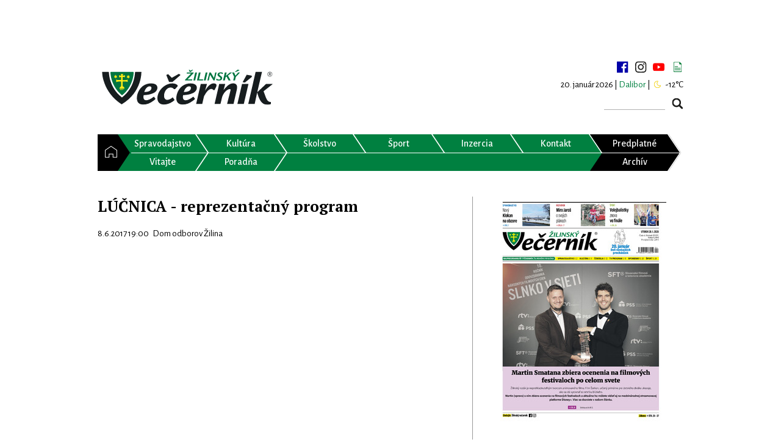

--- FILE ---
content_type: text/html; charset=UTF-8
request_url: https://www.zilinskyvecernik.sk/vstupenky/3556/
body_size: 6885
content:
<!DOCTYPE html>
<html>
<head>
    <meta charset="utf-8"/>
    <meta name="viewport" content="width=device-width, initial-scale=1"/>
    <link rel="stylesheet" type="text/css" href="https://fonts.googleapis.com/css?family=Alegreya+Sans:400,300,500,600,700&subset=latin,latin-ext">
    <link rel="stylesheet" type="text/css" href="https://fonts.googleapis.com/css?family=PT+Serif:400,700&subset=latin,latin-ext">
    <meta name="description" content="Žilinský večerník vychádza od roku 1991 ako týždenník monitorujúci udalosti a dianie v regióne Žilinského kraja.">

    <!-- Google tag (gtag.js) -->
    <script async src="https://www.googletagmanager.com/gtag/js?id=G-LRVGYF0PWJ" type="2dfb4b29fd5ac6ca380f81cc-text/javascript"></script>
    <script type="2dfb4b29fd5ac6ca380f81cc-text/javascript">
        window.dataLayer = window.dataLayer || [];
        function gtag(){dataLayer.push(arguments);}
        gtag('js', new Date());

        gtag('config', 'G-LRVGYF0PWJ');
    </script>

    <script async src="https://securepubads.g.doubleclick.net/tag/js/gpt.js" type="2dfb4b29fd5ac6ca380f81cc-text/javascript"></script>
    <title>LÚČNICA - reprezentačný program | Žilinský večerník</title>
            <meta property="og:url" content="https://www.zilinskyvecernik.sk/vstupenky/3556/" />
            <meta property="og:type" content="website" />
            <meta property="og:title" content="LÚČNICA - reprezentačný program | Žilinský večerník" />
            <meta property="og:image" content="https://www.zilinskyvecernik.sk/assets/img/content/default.jpg" />
            <meta property="fb:app_id" content="1557411194567747" />
            <link rel="stylesheet" href="/assets/css/bundle.css?v=1768902914" type="text/css" />
            <script src="/assets/js/bundle.js?v=1768902914" type="2dfb4b29fd5ac6ca380f81cc-text/javascript"></script>
            <meta name="robots" content="index,follow" />
            <script async src="https://pagead2.googlesyndication.com/pagead/js/adsbygoogle.js" type="2dfb4b29fd5ac6ca380f81cc-text/javascript"></script>
    <script type="2dfb4b29fd5ac6ca380f81cc-text/javascript">
        (adsbygoogle = window.adsbygoogle || []).push({
            google_ad_client: "ca-pub-3585779696046940",
            enable_page_level_ads: true
        });
    </script>
    </head>
<body>
<script type="2dfb4b29fd5ac6ca380f81cc-text/javascript">
    window.fbAsyncInit = function () {
        FB.init({
            appId: '1557411194567747',
            xfbml: true,
            version: 'v2.6'
        });
    };

    (function (d, s, id) {
        var js, fjs = d.getElementsByTagName(s)[0];
        if (d.getElementById(id)) {
            return;
        }
        js = d.createElement(s);
        js.id = id;
        js.src = "//connect.facebook.net/sk_SK/sdk.js";
        fjs.parentNode.insertBefore(js, fjs);
    }(document, 'script', 'facebook-jssdk'));
</script>
<div class="zv">
    <div class="scrolling-ads">
                            <aside class="banner left">
                <script type="2dfb4b29fd5ac6ca380f81cc-text/javascript">
                    window.googletag = window.googletag || {cmd: []};
                    googletag.cmd.push(function() {
                        googletag.defineSlot('/21833911099/zilinskyvecernik_sk/OTHER-SKYCRAPER-LEFT-DESKTOP', [[120, 600], [160, 600]], 'div-gpt-ad-1726938917988-0').addService(googletag.pubads());
                        googletag.pubads().enableSingleRequest();
                        googletag.pubads().collapseEmptyDivs();
                        googletag.enableServices();
                    });
                </script>
                <div id='div-gpt-ad-1726938917988-0' style='min-width: 120px; min-height: 600px;'>
                    <script type="2dfb4b29fd5ac6ca380f81cc-text/javascript">
                        googletag.cmd.push(function() { googletag.display('div-gpt-ad-1726938917988-0'); });
                    </script>
                </div>
            </aside>
            <aside class="banner right">
                <script type="2dfb4b29fd5ac6ca380f81cc-text/javascript">
                    window.googletag = window.googletag || {cmd: []};
                    googletag.cmd.push(function() {
                        googletag.defineSlot('/21833911099/zilinskyvecernik_sk/OTHER-SKYCRAPER-RIGHT-DESKTOP', [[160, 600], [120, 600]], 'div-gpt-ad-1726938954850-0').addService(googletag.pubads());
                        googletag.pubads().enableSingleRequest();
                        googletag.pubads().collapseEmptyDivs();
                        googletag.enableServices();
                    });
                </script>
                <div id='div-gpt-ad-1726938954850-0' style='min-width: 120px; min-height: 600px;'>
                    <script type="2dfb4b29fd5ac6ca380f81cc-text/javascript">
                        googletag.cmd.push(function() { googletag.display('div-gpt-ad-1726938954850-0'); });
                    </script>
                </div>
            </aside>
            </div>
    <aside class="banner center">
                                    <script type="2dfb4b29fd5ac6ca380f81cc-text/javascript">
                window.googletag = window.googletag || {cmd: []};
                googletag.cmd.push(function() {
                    googletag.defineSlot('/21833911099/zilinskyvecernik_sk/OTHER-TOP-DESKTOP', [[990, 250], [1000, 250], [728, 90], [1100, 250], [970, 90], [1100, 300], [990, 200], [1000, 300], [1100, 200], [970, 70], [990, 90], [1000, 200], [970, 250], [990, 300]], 'div-gpt-ad-1726939309282-0').addService(googletag.pubads());
                    googletag.pubads().enableSingleRequest();
                    googletag.pubads().collapseEmptyDivs();
                    googletag.enableServices();
                });
            </script>
            <div id='div-gpt-ad-1726939309282-0' style='min-width: 728px; min-height: 70px;'>
                <script type="2dfb4b29fd5ac6ca380f81cc-text/javascript">
                    googletag.cmd.push(function() { googletag.display('div-gpt-ad-1726939309282-0'); });
                </script>
            </div>
                    </aside>

    <div class="page">

        <!-- HEADER -->
        <header>
            <h1>Žilinský Večerník</h1>
            <div class="logo">
                <a href="https://www.zilinskyvecernik.sk/" title="Žilinský Večerník"><img
                        src="/assets/img/layout/svg/logo_vecernik.svg" alt="Žilinský Večerník"></a>
            </div>
            <div class="top-right">
                <div class="social-media">
                    <a target="_blank" href="https://www.facebook.com/zilinskyvecernik/" title="facebook"></a>
                    <a target="_blank" href="https://www.instagram.com/zilinsky.vecernik/" title="instagram"></a>
                    <a target="_blank" href="https://www.youtube.com/channel/UC6xgk96hAmiiBodQIuwYC9A" title="youtube"></a>
                    <a href="https://www.zilinskyvecernik.sk/newsletter/" title="newsletter"></a>
                </div>
                <div class="day"><span class="date">20. január 2026 | </span><span class="name green">Dalibor</span></div>                                    <div class="weather-top">| <span class="zv-weather-icon zv-weather-icon-01n"></span> -12°C</div>
                                <form action="https://www.zilinskyvecernik.sk/vyhladavanie/" method="get" class="search">
                    <input type="text" name="q" value="">
                    <input type="submit" value="">
                </form>
            </div>
        </header>
        <!-- HEADER END -->

        <!-- MENU -->
        <nav class="horizontal-menu">
    <ul class="menu">
        <li><a                href="https://www.zilinskyvecernik.sk/" title="Domov"><span>&nbsp;</span></a></li>
        <li><a                href="https://www.zilinskyvecernik.sk/kategoria/spravodajstvo/" title="Spravodajstvo"><span>Spravodajstvo</span></a>
        </li>
        <li><a                href="https://www.zilinskyvecernik.sk/kategoria/kultura/" title="Kultúra"><span>Kultúra</span></a>
        </li>
        <li><a                href="https://www.zilinskyvecernik.sk/kategoria/skolstvo/" title="Školstvo"><span>Školstvo</span></a>
        <li><a                href="https://www.zilinskyvecernik.sk/kategoria/sport/" title="Šport"><span>Šport</span></a>
        </li>
        <li><a                href="https://www.zilinskyvecernik.sk/inzercia/" title="Inzercia"><span>Inzercia</span></a></li>
        <li><a                href="https://www.zilinskyvecernik.sk/kontakt/" title="Kontakt"><span>Kontakt</span></a></li>
        <li class="black"><a target="_blank"
               href="https://www.publishinghouse.sk/platba/" title="Objednávka predplatného"><span>Predplatné</span></a>
        </li>
        <li><a                    href="https://www.zilinskyvecernik.sk/kategoria/vitajte/" title="Vitajte"><span>Vitajte</span></a>
        </li>


                <li><a                href="https://www.zilinskyvecernik.sk/kategoria/poradna/" title="Poradňa"><span>Poradňa</span></a>
        </li>
        <li></li>
        <li></li>
        <li></li>
        <li></li>
        <li class="black"><a                href="https://www.zilinskyvecernik.sk/archiv/" title="Archív"><span>Archív</span></a></li>

    </ul>
</nav>        <nav class="horizontal-menu">
    <ul class="responsive-menu">
        <li><a                href="https://www.zilinskyvecernik.sk/" title="Domov"><span>&nbsp;</span></a></li>
        <li>
            <div id="menu-toggle"><span>&nbsp;</span></div>
        </li>
        <ul id="menu-resp">
            <li><a                    href="https://www.zilinskyvecernik.sk/kategoria/spravodajstvo/"
                    title="Spravodajstvo"><span>Spravodajstvo</span></a></li>
            <li class="sub-cat"><a                    href="https://www.zilinskyvecernik.sk/kategoria/z-regionu/" title="Z regiónu"><span>Z regiónu</span></a>
            </li>
            <li class="sub-cat">
                <a                    href="https://www.zilinskyvecernik.sk/kategoria/tlacove-spravy/"
                    title="Tlačové Správy"><span>Tlačové správy</span></a></li>
            <li class="sub-cat"><a                    href="https://www.zilinskyvecernik.sk/kategoria/komentare/" title="Komentár"><span>Komentáre</span></a>
            </li>
            <li class="sub-cat"><a                    href="https://www.zilinskyvecernik.sk/kategoria/rozhovory/" title="Rozhovor"><span>Rozhovory</span></a>
            </li>
            <li class="sub-cat">
                <a                    href="https://www.zilinskyvecernik.sk/kategoria/prispevky-citatelov/"
                    title="Príspevky čitateľov"><span>Príspevky čitateľov</span></a></li>
            <li class="sub-cat">
                <a                    href="https://www.zilinskyvecernik.sk/kategoria/zaujalo-nas/" title="Zaujalo nás"><span>Zaujalo nás</span></a>
            </li>
            <li><a                    href="https://www.zilinskyvecernik.sk/kategoria/kultura/"
                    title="Kultúra"><span>Kultúra</span></a></li>
            <li class="sub-cat"><a                    href="https://www.zilinskyvecernik.sk/kategoria/hudobna/"
                    title="Hudobná"><span>Hudobná</span></a></li>
            <li class="sub-cat"><a                    href="https://www.zilinskyvecernik.sk/kategoria/divadelna/" title="Divadelná"><span>Divadelná</span></a>
            </li>
            <li class="sub-cat"><a                    href="https://www.zilinskyvecernik.sk/kategoria/knizna/"
                    title="Knižná"><span>Knižná</span></a></li>
            <li class="sub-cat"><a                    href="https://www.zilinskyvecernik.sk/kategoria/filmova/"
                    title="Filmová"><span>Filmová</span></a></li>
            <li class="sub-cat"><a                    href="https://www.zilinskyvecernik.sk/kategoria/historia/"
                    title="História"><span>História</span></a></li>
            <li><a                    href="https://www.zilinskyvecernik.sk/kategoria/skolstvo/"
                    title="Školstvo"><span>Školstvo</span></a></li>

            <li><a                    href="https://www.zilinskyvecernik.sk/kategoria/sport/"
                    title="Šport"><span>Šport</span></a></li>
            <li class="sub-cat"><a                    href="https://www.zilinskyvecernik.sk/kategoria/futbal/"
                    title="Futbal"><span>Futbal</span></a></li>
            <li class="sub-cat"><a                    href="https://www.zilinskyvecernik.sk/kategoria/hokej/"
                    title="Hokej"><span>Hokej</span></a></li>
            <li class="sub-cat">
                <a                    href="https://www.zilinskyvecernik.sk/kategoria/volejbal/" title="Volejbal"><span>Volejbal</span></a>
            </li>
            <li class="sub-cat">
                <a                        href="https://www.zilinskyvecernik.sk/kategoria/basketbal/" title="Basketbal"><span>Basketbal</span></a>
            </li>
            <li class="sub-cat">
                <a                        href="https://www.zilinskyvecernik.sk/kategoria/tenis/" title="Tenis"><span>Tenis</span></a>
            </li>
            <li class="sub-cat">
                <a                        href="https://www.zilinskyvecernik.sk/kategoria/bojove-sporty/" title="Bojové športy"><span>Bojové športy</span></a>
            </li>
            <li class="sub-cat">
                <a                    href="https://www.zilinskyvecernik.sk/kategoria/ostatny-sport/"
                    title="Ostatný šport"><span>Ostatný šport</span></a></li>
            <li class="sub-cat">
                <a                    href="https://www.zilinskyvecernik.sk/kategoria/pohar-zilinskeho-vecernika/"
                    title="Pohár Žilinského večerníka"><span>Pohár Žilinského večerníka</span></a></li>

            <li><a                        href="https://www.zilinskyvecernik.sk/kategoria/vitajte/"
                        title="Vitajte"><span>Vitajte</span></a></li>


            <li><a                    href="https://www.zilinskyvecernik.sk/kategoria/poradna/"
                    title="Poradňa"><span>Poradňa</span></a></li>
            <li class="sub-cat">
                <a                    href="https://www.zilinskyvecernik.sk/kategoria/zdravie-a-zivotny-styl/"
                    title="Zdravie a životný štýl"><span>Zdravie a životný štýl</span></a></li>
            <li class="sub-cat"><a                    href="https://www.zilinskyvecernik.sk/kategoria//" title="Hobby"><span>Hobby</span></a>
            </li>
            <li class="sub-cat"><a                    href="https://www.zilinskyvecernik.sk/kategoria//" title="Právo a dane"><span>Právo a dane</span></a>
            </li>
            <li class="sub-cat"><a                        href="https://www.zilinskyvecernik.sk/kategoria//" title="Hobby"><span>Tipy na výlety</span></a>
            </li>
            <li class="sub-cat"><a                        href="https://www.zilinskyvecernik.sk/kategoria//" title="Hobby"><span>Recepty</span></a>
            </li>
            <li class="sub-cat"><a                        href="https://www.zilinskyvecernik.sk/kategoria//" title="Hobby"><span>Automoto</span></a>
            </li>
            <li><a                    href="https://www.zilinskyvecernik.sk/inzercia/"
                    title="Inzercia"><span>Inzercia</span></a></li>
            <li><a target="_blank"
                    href="https://www.publishinghouse.sk/platba/"
                    title="Objednávka predplatného"><span>Objednávka predplatného</span></a></li>
            <li><a                    href="https://www.zilinskyvecernik.sk/archiv/"
                    title="Inzercia"><span>Archív</span></a></li>
            <li><a                    href="https://www.zilinskyvecernik.sk/kontakt/"
                    title="Kontakt"><span>Kontakt</span></a></li>
            <li class="sub-cat">
                <a                    href="https://www.zilinskyvecernik.sk/kontakt/obchodne-oddelenie/"
                    title="Obchodné oddelenie"><span>Obchodné oddelenie</span></a></li>
            <li class="sub-cat">
                <a                    href="https://www.zilinskyvecernik.sk/kontakt/inzertne-oddelenie/"
                    title="Inzertné oddelenie"><span>Inzertné oddelenie</span></a></li>
            <li class="sub-cat">
                <a                    href="https://www.zilinskyvecernik.sk/kontakt/redakcia/"
                    title="Redakcia"><span>Redakcia</span></a></li>
            <li class="sub-cat">
                <a                    href="https://www.zilinskyvecernik.sk/kontakt/graficke-oddelenie/"
                    title="Grafické oddelenie"><span>Grafické oddelenie</span></a></li>
            <li class="sub-cat">
                <a                    href="https://www.zilinskyvecernik.sk/kontakt/internetove-oddelenie/"
                    title="Internetové oddelenie"><span>Internetové oddelenie</span></a></li>
            <li class="sub-cat">
                <a                    href="https://www.zilinskyvecernik.sk/kontakt/vedenie/"
                    title="Vedenie"><span>Vedenie</span></a></li>
                    </ul>
    </ul>
</nav>        <!-- MENU END -->

        <!-- CONTENT -->
        <div class="content">
            <!-- LEFT COLUMN -->
            <div class="content-main zv-content">
                <article class="article">
    <div class="article-top">
        <h2 class="title">LÚČNICA - reprezentačný program</h2>
        <p class="perex">
                            <ul>
                                                                    <li>8.6.2017&nbsp;19:00                            &nbsp;&nbsp;Dom odborov Žilina</li>
                                    </ul>
                    </p>
    </div>
    <div class="article-text">
        <iframe src="https://ssl.ticketportal.sk/event.aspx?ID=20077&iframe&idpartner=317&width=600" frameborder="0" scrolling="no" width="600" height="1350"></iframe>
    </div>
</article>            </div>
            <!-- LEFT COLUMN END -->

            <!-- RIGHT COLUMN -->
            <div class="content-side zv-sidebar">
                                    <div style="margin: 0 0 25px 0;">
                        <div class="newspaper">
            <a href="https://www.zilinskyvecernik.sk/clanok/v-najnovsom-vydani-zilinskeho-vecernika-si-precitate/16106/"><img src="/static/newspaper/mini/newspaper-541.jpg?v=2" alt="Najnovšie vydanie"></a>
        </div>
                    </div>
                                    <div style="margin: 0 0 25px 0;">
                        <div><a href="https://www.publishinghouse.sk/platba/" title="Predplatné"><img src="/assets/img/layout/predplatne.png" alt="Predplatné" /></a></div>                    </div>
                                    <div style="margin: 0 0 25px 0;">
                        <script type="2dfb4b29fd5ac6ca380f81cc-text/javascript">
                  window.googletag = window.googletag || {cmd: []};
                  googletag.cmd.push(function() {
                    googletag.defineSlot('/21833911099/zilinskyvecernik_sk/OTHER-RIGHT-DESKTOP', [[300, 150], [300, 300], [300, 100], [320, 480], [300, 600], [300, 250], [336, 280]], 'div-gpt-ad-1726940245476-0').addService(googletag.pubads());
                    googletag.pubads().enableSingleRequest();
                    googletag.pubads().collapseEmptyDivs();
                    googletag.enableServices();
                  });
                </script>
                <div id='div-gpt-ad-1726940245476-0' style='min-width: 300px; min-height: 100px;'>
                  <script type="2dfb4b29fd5ac6ca380f81cc-text/javascript">
                    googletag.cmd.push(function() { googletag.display('div-gpt-ad-1726940245476-0'); });
                  </script>
                </div>                    </div>
                                    <div style="margin: 0 0 25px 0;">
                        
<div class="recent">
    <table>
        <tbody>
        <tr>
            <td><span>Najčítanejšie</span></td>
            <td><span class="zv-recent-link green" data-list="1d">24h</span></td>
            <td><span class="zv-recent-link" data-list="3d">3 dni</span></td>
            <td><span class="zv-recent-link" data-list="7d">7 dní</span></td>
        </tr>
        </tbody>
    </table>
    <ol class="zv-recent-list zv-recent-1d">
                                <li>
                <a href="https://www.zilinskyvecernik.sk/clanok/bytterm-upozornuje-na-januarove-odstavky-elektriny-v-ziline/16097/" title="Bytterm upozorňuje na januárové odstávky elektriny v Žiline">
                    Bytterm upozorňuje na januárové odstávky elektriny v Žiline                </a>
            </li>
                                <li>
                <a href="https://www.zilinskyvecernik.sk/clanok/v-najnovsom-vydani-zilinskeho-vecernika-si-precitate/16106/" title="V najnovšom vydaní Žilinského večerníka si prečítate:">
                    V najnovšom vydaní Žilinského večerníka si prečítate:                </a>
            </li>
                                <li>
                <a href="https://www.zilinskyvecernik.sk/clanok/priklonilo-sa-k-nam-stastie-no-musime-si-niektore-momenty-poriadne-rozobrat/16104/" title="Priklonilo sa k nám šťastie, no musíme si niektoré momenty poriadne rozobrať">
                    Priklonilo sa k nám šťastie, no musíme si niektoré momenty poriadne rozobrať                </a>
            </li>
                                <li>
                <a href="https://www.zilinskyvecernik.sk/clanok/oc-klokan-sa-rozsiri-aj-na-juh-ziliny-novy-retail-park-vyrastie-pri-rosine/16091/" title="OC Klokan sa rozšíri aj na juh Žiliny. Nový retail park vyrastie pri Rosine">
                    OC Klokan sa rozšíri aj na juh Žiliny. Nový retail park vyrastie pri Rosine                </a>
            </li>
                                <li>
                <a href="https://www.zilinskyvecernik.sk/clanok/futsalovy-zapas-roka-v-ziline-klope-na-dvere-vychutnaj-si-poharove-osemfinale-proti-obhajcovi-trofeje/16115/" title="Futsalový zápas roka v Žiline klope na dvere: Vychutnaj si pohárové osemfinále proti obhajcovi trofeje">
                    Futsalový zápas roka v Žiline klope na dvere: Vychutnaj si pohárové osemfinále proti obhajcovi trofeje                </a>
            </li>
            </ol>
    <ol class="zv-recent-list zv-recent-3d" style="display: none;">
                                <li>
                <a href="https://www.zilinskyvecernik.sk/clanok/oc-klokan-sa-rozsiri-aj-na-juh-ziliny-novy-retail-park-vyrastie-pri-rosine/16091/" title="OC Klokan sa rozšíri aj na juh Žiliny. Nový retail park vyrastie pri Rosine">
                    OC Klokan sa rozšíri aj na juh Žiliny. Nový retail park vyrastie pri Rosine                </a>
            </li>
                                <li>
                <a href="https://www.zilinskyvecernik.sk/clanok/v-meste-kalamita-vo-vyssich-polohach-rozpravka-pozrite-si-ako-vyzeraju-oblubene-miesta-regionu-po-bohatej-snehovej-nadielke-chata-pod-suchym/16075/" title="V meste kalamita, vo vyšších polohách rozprávka - pozrite si, ako vyzerajú obľúbené miesta regiónu po bohatej snehovej nádielke: Chata pod Suchým">
                    V meste kalamita, vo vyšších polohách rozprávka - pozrite si, ako vyzerajú obľúbené miesta regiónu po bohatej snehovej nádielke: Chata pod Suchým                </a>
            </li>
                                <li>
                <a href="https://www.zilinskyvecernik.sk/clanok/bytterm-upozornuje-na-januarove-odstavky-elektriny-v-ziline/16097/" title="Bytterm upozorňuje na januárové odstávky elektriny v Žiline">
                    Bytterm upozorňuje na januárové odstávky elektriny v Žiline                </a>
            </li>
                                <li>
                <a href="https://www.zilinskyvecernik.sk/clanok/mesto-zilina-odvolava-mimoriadnu-situaciu-vyhlasenu-z-dovodu-uniku-neznamej-latky/16090/" title="Mesto Žilina odvoláva mimoriadnu situáciu vyhlásenú z dôvodu úniku neznámej látky ">
                    Mesto Žilina odvoláva mimoriadnu situáciu vyhlásenú z dôvodu úniku neznámej látky                 </a>
            </li>
                                <li>
                <a href="https://www.zilinskyvecernik.sk/clanok/cicmianske-domy-jaroslava-horecneho-v-priestoroch-zilinskej-emocia-gallery-caffe/16092/" title=" ČIČMIANSKE DOMY Jaroslava Horečného v priestoroch žilinskej Emócia Gallery &amp; Caffe ">
                     ČIČMIANSKE DOMY Jaroslava Horečného v priestoroch žilinskej Emócia Gallery &amp; Caffe                 </a>
            </li>
            </ol>
    <ol class="zv-recent-list zv-recent-7d" style="display: none;">
                                <li>
                <a href="https://www.zilinskyvecernik.sk/clanok/oc-klokan-sa-rozsiri-aj-na-juh-ziliny-novy-retail-park-vyrastie-pri-rosine/16091/" title="OC Klokan sa rozšíri aj na juh Žiliny. Nový retail park vyrastie pri Rosine">
                    OC Klokan sa rozšíri aj na juh Žiliny. Nový retail park vyrastie pri Rosine                </a>
            </li>
                                <li>
                <a href="https://www.zilinskyvecernik.sk/clanok/mesto-zilina-odvolava-mimoriadnu-situaciu-vyhlasenu-z-dovodu-uniku-neznamej-latky/16090/" title="Mesto Žilina odvoláva mimoriadnu situáciu vyhlásenú z dôvodu úniku neznámej látky ">
                    Mesto Žilina odvoláva mimoriadnu situáciu vyhlásenú z dôvodu úniku neznámej látky                 </a>
            </li>
                                <li>
                <a href="https://www.zilinskyvecernik.sk/clanok/v-meste-kalamita-vo-vyssich-polohach-rozpravka-pozrite-si-ako-vyzeraju-oblubene-miesta-regionu-po-bohatej-snehovej-nadielke-chata-pod-suchym/16075/" title="V meste kalamita, vo vyšších polohách rozprávka - pozrite si, ako vyzerajú obľúbené miesta regiónu po bohatej snehovej nádielke: Chata pod Suchým">
                    V meste kalamita, vo vyšších polohách rozprávka - pozrite si, ako vyzerajú obľúbené miesta regiónu po bohatej snehovej nádielke: Chata pod Suchým                </a>
            </li>
                                <li>
                <a href="https://www.zilinskyvecernik.sk/clanok/vitajte-toto-su-male-poklady-zo-ziliny/16078/" title="VITAJTE ♥ - TOTO SÚ MALÉ POKLADY ZO ŽILINY">
                    VITAJTE ♥ - TOTO SÚ MALÉ POKLADY ZO ŽILINY                </a>
            </li>
                                <li>
                <a href="https://www.zilinskyvecernik.sk/clanok/bytterm-upozornuje-na-januarove-odstavky-elektriny-v-ziline/16097/" title="Bytterm upozorňuje na januárové odstávky elektriny v Žiline">
                    Bytterm upozorňuje na januárové odstávky elektriny v Žiline                </a>
            </li>
            </ol>
</div>

<script type="2dfb4b29fd5ac6ca380f81cc-text/javascript">
    $(function () {
        $('.recent').each(function () {
            var $recent = $(this);

            $recent.find('.zv-recent-link').each(function () {
                var $recentLink = $(this);
                $recentLink.bind('click', function () {
                    $recent.find('.zv-recent-link').removeClass('green');
                    $recent.find('.zv-recent-list').css('display', 'none');
                    $recent.find('.zv-recent-' + $recentLink.data('list')).css('display', 'block');
                    $recentLink.addClass('green');
                });
            });

        });
    });
</script>
                    </div>
                                    <div style="margin: 0 0 25px 0;">
                        

<div class="zv-calendar">

    <div class="zv-calendar-title">

        <a class="zv-calendar-title-logo" href="https://www.zilinskyvecernik.sk/diar/"></a>
        <div class="zv-calendar-title-split">|</div>

                                            <a class="zv-calendar-title-prev" href="https://www.zilinskyvecernik.sk/diar/?from=1.12.2025" title="December 2025"
               data-year="2025" data-month="12"
               data-day="20"
            >&lt;</a>
        
        <div class="zv-calendar-title-text">
            Január 2026        </div>

                                            <a class="zv-calendar-title-next" href="https://www.zilinskyvecernik.sk/diar/?from=1.2.2026" title="Február 2026"
               data-year="2026" data-month="2"
               data-day="20"
            >&gt;</a>
        
    </div>

    <table class="zv-calendar-table">
        <thead>
            <tr>
                <th>PON</th>
                <th>UTO</th>
                <th>STR</th>
                <th>ŠTV</th>
                <th>PIA</th>
                <th><strong>SOB</strong></th>
                <th><strong>NED</strong></th>
            </tr>
        </thead>
        <tbody>
                            <tr>
                                                                                                                                                                    <td>
                            <a href="https://www.zilinskyvecernik.sk/diar/?from=29.12.2025" title="29.12.2025" class="zv-calendar-table-day zv-calendar-table-gray">
                                29                            </a>
                        </td>
                                                                                                                                                                    <td>
                            <a href="https://www.zilinskyvecernik.sk/diar/?from=30.12.2025" title="30.12.2025" class="zv-calendar-table-day zv-calendar-table-gray">
                                30                            </a>
                        </td>
                                                                                                                                                                    <td>
                            <a href="https://www.zilinskyvecernik.sk/diar/?from=31.12.2025" title="31.12.2025" class="zv-calendar-table-day zv-calendar-table-gray">
                                31                            </a>
                        </td>
                                                                                                                                                                    <td>
                            <a href="https://www.zilinskyvecernik.sk/diar/?from=1.1.2026" title="1.1.2026" class="zv-calendar-table-day">
                                1                            </a>
                        </td>
                                                                                                                                                                    <td>
                            <a href="https://www.zilinskyvecernik.sk/diar/?from=2.1.2026" title="2.1.2026" class="zv-calendar-table-day">
                                2                            </a>
                        </td>
                                                                                                                                                                    <td>
                            <a href="https://www.zilinskyvecernik.sk/diar/?from=3.1.2026" title="3.1.2026" class="zv-calendar-table-day">
                                3                            </a>
                        </td>
                                                                                                                                                                    <td>
                            <a href="https://www.zilinskyvecernik.sk/diar/?from=4.1.2026" title="4.1.2026" class="zv-calendar-table-day">
                                4                            </a>
                        </td>
                                    </tr>
                            <tr>
                                                                                                                                                                    <td>
                            <a href="https://www.zilinskyvecernik.sk/diar/?from=5.1.2026" title="5.1.2026" class="zv-calendar-table-day">
                                5                            </a>
                        </td>
                                                                                                                                                                    <td>
                            <a href="https://www.zilinskyvecernik.sk/diar/?from=6.1.2026" title="6.1.2026" class="zv-calendar-table-day">
                                6                            </a>
                        </td>
                                                                                                                                                                    <td>
                            <a href="https://www.zilinskyvecernik.sk/diar/?from=7.1.2026" title="7.1.2026" class="zv-calendar-table-day">
                                7                            </a>
                        </td>
                                                                                                                                                                    <td>
                            <a href="https://www.zilinskyvecernik.sk/diar/?from=8.1.2026" title="8.1.2026" class="zv-calendar-table-day">
                                8                            </a>
                        </td>
                                                                                                                                                                    <td>
                            <a href="https://www.zilinskyvecernik.sk/diar/?from=9.1.2026" title="9.1.2026" class="zv-calendar-table-day">
                                9                            </a>
                        </td>
                                                                                                                                                                    <td>
                            <a href="https://www.zilinskyvecernik.sk/diar/?from=10.1.2026" title="10.1.2026" class="zv-calendar-table-day">
                                10                            </a>
                        </td>
                                                                                                                                                                    <td>
                            <a href="https://www.zilinskyvecernik.sk/diar/?from=11.1.2026" title="11.1.2026" class="zv-calendar-table-day">
                                11                            </a>
                        </td>
                                    </tr>
                            <tr>
                                                                                                                                                                    <td>
                            <a href="https://www.zilinskyvecernik.sk/diar/?from=12.1.2026" title="12.1.2026" class="zv-calendar-table-day">
                                12                            </a>
                        </td>
                                                                                                                                                                    <td>
                            <a href="https://www.zilinskyvecernik.sk/diar/?from=13.1.2026" title="13.1.2026" class="zv-calendar-table-day">
                                13                            </a>
                        </td>
                                                                                                                                                                    <td>
                            <a href="https://www.zilinskyvecernik.sk/diar/?from=14.1.2026" title="14.1.2026" class="zv-calendar-table-day">
                                14                            </a>
                        </td>
                                                                                                                                                                    <td>
                            <a href="https://www.zilinskyvecernik.sk/diar/?from=15.1.2026" title="15.1.2026" class="zv-calendar-table-day">
                                15                            </a>
                        </td>
                                                                                                                                                                    <td>
                            <a href="https://www.zilinskyvecernik.sk/diar/?from=16.1.2026" title="16.1.2026" class="zv-calendar-table-day">
                                16                            </a>
                        </td>
                                                                                                                                                                    <td>
                            <a href="https://www.zilinskyvecernik.sk/diar/?from=17.1.2026" title="17.1.2026" class="zv-calendar-table-day">
                                17                            </a>
                        </td>
                                                                                                                                                                    <td>
                            <a href="https://www.zilinskyvecernik.sk/diar/?from=18.1.2026" title="18.1.2026" class="zv-calendar-table-day">
                                18                            </a>
                        </td>
                                    </tr>
                            <tr>
                                                                                                                                                                    <td>
                            <a href="https://www.zilinskyvecernik.sk/diar/?from=19.1.2026" title="19.1.2026" class="zv-calendar-table-day">
                                19                            </a>
                        </td>
                                                                                                                                                                    <td>
                            <a href="https://www.zilinskyvecernik.sk/diar/?from=20.1.2026" title="20.1.2026" class="zv-calendar-table-day zv-calendar-table-yellow">
                                20                            </a>
                        </td>
                                                                                                                                                                    <td>
                            <a href="https://www.zilinskyvecernik.sk/diar/?from=21.1.2026" title="21.1.2026" class="zv-calendar-table-day">
                                21                            </a>
                        </td>
                                                                                                                                                                    <td>
                            <a href="https://www.zilinskyvecernik.sk/diar/?from=22.1.2026" title="22.1.2026" class="zv-calendar-table-day">
                                22                            </a>
                        </td>
                                                                                                                                                                    <td>
                            <a href="https://www.zilinskyvecernik.sk/diar/?from=23.1.2026" title="23.1.2026" class="zv-calendar-table-day">
                                23                            </a>
                        </td>
                                                                                                                                                                    <td>
                            <a href="https://www.zilinskyvecernik.sk/diar/?from=24.1.2026" title="24.1.2026" class="zv-calendar-table-day">
                                24                            </a>
                        </td>
                                                                                                                                                                    <td>
                            <a href="https://www.zilinskyvecernik.sk/diar/?from=25.1.2026" title="25.1.2026" class="zv-calendar-table-day">
                                25                            </a>
                        </td>
                                    </tr>
                            <tr>
                                                                                                                                                                    <td>
                            <a href="https://www.zilinskyvecernik.sk/diar/?from=26.1.2026" title="26.1.2026" class="zv-calendar-table-day">
                                26                            </a>
                        </td>
                                                                                                                                                                    <td>
                            <a href="https://www.zilinskyvecernik.sk/diar/?from=27.1.2026" title="27.1.2026" class="zv-calendar-table-day">
                                27                            </a>
                        </td>
                                                                                                                                                                    <td>
                            <a href="https://www.zilinskyvecernik.sk/diar/?from=28.1.2026" title="28.1.2026" class="zv-calendar-table-day">
                                28                            </a>
                        </td>
                                                                                                                                                                    <td>
                            <a href="https://www.zilinskyvecernik.sk/diar/?from=29.1.2026" title="29.1.2026" class="zv-calendar-table-day">
                                29                            </a>
                        </td>
                                                                                                                                                                    <td>
                            <a href="https://www.zilinskyvecernik.sk/diar/?from=30.1.2026" title="30.1.2026" class="zv-calendar-table-day">
                                30                            </a>
                        </td>
                                                                                                                                                                    <td>
                            <a href="https://www.zilinskyvecernik.sk/diar/?from=31.1.2026" title="31.1.2026" class="zv-calendar-table-day">
                                31                            </a>
                        </td>
                                                                                                                                                                    <td>
                            <a href="https://www.zilinskyvecernik.sk/diar/?from=1.2.2026" title="1.2.2026" class="zv-calendar-table-day zv-calendar-table-gray">
                                1                            </a>
                        </td>
                                    </tr>
                            <tr>
                                                                                                                                                                    <td>
                            <a href="https://www.zilinskyvecernik.sk/diar/?from=2.2.2026" title="2.2.2026" class="zv-calendar-table-day zv-calendar-table-gray">
                                2                            </a>
                        </td>
                                                                                                                                                                    <td>
                            <a href="https://www.zilinskyvecernik.sk/diar/?from=3.2.2026" title="3.2.2026" class="zv-calendar-table-day zv-calendar-table-gray">
                                3                            </a>
                        </td>
                                                                                                                                                                    <td>
                            <a href="https://www.zilinskyvecernik.sk/diar/?from=4.2.2026" title="4.2.2026" class="zv-calendar-table-day zv-calendar-table-gray">
                                4                            </a>
                        </td>
                                                                                                                                                                    <td>
                            <a href="https://www.zilinskyvecernik.sk/diar/?from=5.2.2026" title="5.2.2026" class="zv-calendar-table-day zv-calendar-table-gray">
                                5                            </a>
                        </td>
                                                                                                                                                                    <td>
                            <a href="https://www.zilinskyvecernik.sk/diar/?from=6.2.2026" title="6.2.2026" class="zv-calendar-table-day zv-calendar-table-gray">
                                6                            </a>
                        </td>
                                                                                                                                                                    <td>
                            <a href="https://www.zilinskyvecernik.sk/diar/?from=7.2.2026" title="7.2.2026" class="zv-calendar-table-day zv-calendar-table-gray">
                                7                            </a>
                        </td>
                                                                                                                                                                    <td>
                            <a href="https://www.zilinskyvecernik.sk/diar/?from=8.2.2026" title="8.2.2026" class="zv-calendar-table-day zv-calendar-table-gray">
                                8                            </a>
                        </td>
                                    </tr>
                    </tbody>
    </table>

    
</div>
                    </div>
                                    <div style="margin: 0 0 25px 0;">
                        <script type="2dfb4b29fd5ac6ca380f81cc-text/javascript">
                  window.googletag = window.googletag || {cmd: []};
                  googletag.cmd.push(function() {
                    googletag.defineSlot('/21833911099/zilinskyvecernik_sk/HP-RIGHT-DESKTOP-2', [[300, 600], [300, 100], [336, 280], [300, 150], [320, 480], [300, 300], [300, 250]], 'div-gpt-ad-1726940313666-0').addService(googletag.pubads());
                    googletag.pubads().enableSingleRequest();
                    googletag.pubads().collapseEmptyDivs();
                    googletag.enableServices();
                  });
                </script>
                <div id='div-gpt-ad-1726940313666-0' style='min-width: 300px; min-height: 100px;'>
                  <script type="2dfb4b29fd5ac6ca380f81cc-text/javascript">
                    googletag.cmd.push(function() { googletag.display('div-gpt-ad-1726940313666-0'); });
                  </script>
                </div>                    </div>
                            </div>
            <!-- RIGHT COLUMN END -->
        </div>
        <!-- CONTENT END -->

        <!-- MENU -->
        <nav class="horizontal-menu">
    <ul class="menu">
        <li><a                href="https://www.zilinskyvecernik.sk/" title="Domov"><span>&nbsp;</span></a></li>
        <li><a                href="https://www.zilinskyvecernik.sk/kategoria/spravodajstvo/" title="Spravodajstvo"><span>Spravodajstvo</span></a>
        </li>
        <li><a                href="https://www.zilinskyvecernik.sk/kategoria/kultura/" title="Kultúra"><span>Kultúra</span></a>
        </li>
        <li><a                href="https://www.zilinskyvecernik.sk/kategoria/skolstvo/" title="Školstvo"><span>Školstvo</span></a>
        <li><a                href="https://www.zilinskyvecernik.sk/kategoria/sport/" title="Šport"><span>Šport</span></a>
        </li>
        <li><a                href="https://www.zilinskyvecernik.sk/inzercia/" title="Inzercia"><span>Inzercia</span></a></li>
        <li><a                href="https://www.zilinskyvecernik.sk/kontakt/" title="Kontakt"><span>Kontakt</span></a></li>
        <li class="black"><a target="_blank"
               href="https://www.publishinghouse.sk/platba/" title="Objednávka predplatného"><span>Predplatné</span></a>
        </li>
        <li><a                    href="https://www.zilinskyvecernik.sk/kategoria/vitajte/" title="Vitajte"><span>Vitajte</span></a>
        </li>


                <li><a                href="https://www.zilinskyvecernik.sk/kategoria/poradna/" title="Poradňa"><span>Poradňa</span></a>
        </li>
        <li></li>
        <li></li>
        <li></li>
        <li></li>
        <li class="black"><a                href="https://www.zilinskyvecernik.sk/archiv/" title="Archív"><span>Archív</span></a></li>

    </ul>
</nav>        <!-- MENU END -->

        <!-- FOOTER -->
        <footer id="footer">
            <div class="box left">
                <img src="/assets/img/layout/svg/member_fpd.png" alt="fpd" class="fpd">
            </div>

            <div class="box center">
                <a href="https://www.zilinskyvecernik.sk/archiv/" title="" class="icon archive" style=""><div></div>ARCHÍV</a>
                <a href="https://www.zilinskyvecernik.sk/rss/" title="" class="icon rss"><div></div>RSS</a>
                <a href="https://www.zilinskyvecernik.sk/newsletter/" class="icon newsletter"><div></div>NEWSLETTER</a>
            </div>

            <div class="box right">
                <div class="social-media">
                    <a target="_blank" href="https://www.facebook.com/zilinskyvecernik/" title="facebook"></a>
                    <a target="_blank" href="https://www.instagram.com/zilinsky.vecernik/" title="instagram"></a>
                    <a target="_blank" href="https://www.youtube.com/channel/UC6xgk96hAmiiBodQIuwYC9A" title="youtube"></a>
                </div>
            </div>

            <hr>
            <img src="/assets/img/layout/svg/publishinghouse_white.svg?v=3" alt="PublishingHouse" class="pubh">
            <p>Vydavateľsťvo: PUBLISHING HOUSE a.s., Jána Milca 6, 010 01 Žilina, IČO: 46495959, DIČ: 2820016078, IČ
                DPH: SK2820016078, Zapísané v OR SR Žilina: vl. č. 10764/L, oddiel: Sa | Distribúcia: TOPAS, s. r. o.,
                Slovenská pošta a kolportéri | Objednávky na predplatné:
                prijíma každá pošta a doručovateľ Slovenskej pošty | Objednávky do zahraničia: Slovenská pošta, a. s.,
                Stredisko predplatného tlače, Nám. slobody 27, 810 05 Bratislava 15, e-mail:<a href="/cdn-cgi/l/email-protection" class="__cf_email__" data-cfemail="94eef5fce6f5fafdf7faf5bae0f8f5f7d4e7f8e4fbe7e0f5bae7ff">[email&#160;protected]</a>.
                | Copyright 2012-2019 PUBLISHING HOUSE a.s. Autorské práva vyhradené. Akékoľvek rozmnožovanie textu,
                fotografií a grafov len s výhradným a predchádzajúcim súhlasom vedenia redakcie. Nevyžiadané rukopisy
                nevraciame, neobjednané nehonorujeme. <a href="/assets/eticky-kodex.pdf" target="_blank">Etický kódex novinára</a><br>
            Vyrobilo <a href="https://www.softstudio.sk/" target="_blank"">Soft Studio</a></p>
        </footer>
        <!-- FOOTER END -->

    </div>
</div>
<span style="display: none">zilinskyvecernik_monitor_prod</span>
<script data-cfasync="false" src="/cdn-cgi/scripts/5c5dd728/cloudflare-static/email-decode.min.js"></script><script src="/cdn-cgi/scripts/7d0fa10a/cloudflare-static/rocket-loader.min.js" data-cf-settings="2dfb4b29fd5ac6ca380f81cc-|49" defer></script><script defer src="https://static.cloudflareinsights.com/beacon.min.js/vcd15cbe7772f49c399c6a5babf22c1241717689176015" integrity="sha512-ZpsOmlRQV6y907TI0dKBHq9Md29nnaEIPlkf84rnaERnq6zvWvPUqr2ft8M1aS28oN72PdrCzSjY4U6VaAw1EQ==" data-cf-beacon='{"version":"2024.11.0","token":"3d15e4dfcc304d6eb3e00982099a82d5","r":1,"server_timing":{"name":{"cfCacheStatus":true,"cfEdge":true,"cfExtPri":true,"cfL4":true,"cfOrigin":true,"cfSpeedBrain":true},"location_startswith":null}}' crossorigin="anonymous"></script>
</body>
</html>


--- FILE ---
content_type: text/html; charset=utf-8
request_url: https://www.google.com/recaptcha/api2/aframe
body_size: 250
content:
<!DOCTYPE HTML><html><head><meta http-equiv="content-type" content="text/html; charset=UTF-8"></head><body><script nonce="fHaEm-7XqajtkYe3HAqHKA">/** Anti-fraud and anti-abuse applications only. See google.com/recaptcha */ try{var clients={'sodar':'https://pagead2.googlesyndication.com/pagead/sodar?'};window.addEventListener("message",function(a){try{if(a.source===window.parent){var b=JSON.parse(a.data);var c=clients[b['id']];if(c){var d=document.createElement('img');d.src=c+b['params']+'&rc='+(localStorage.getItem("rc::a")?sessionStorage.getItem("rc::b"):"");window.document.body.appendChild(d);sessionStorage.setItem("rc::e",parseInt(sessionStorage.getItem("rc::e")||0)+1);localStorage.setItem("rc::h",'1768941808213');}}}catch(b){}});window.parent.postMessage("_grecaptcha_ready", "*");}catch(b){}</script></body></html>

--- FILE ---
content_type: image/svg+xml
request_url: https://www.zilinskyvecernik.sk/assets/img/weather/svg/01n.svg
body_size: 152
content:
<?xml version="1.0" encoding="utf-8"?>
<!-- Generator: Adobe Illustrator 23.0.2, SVG Export Plug-In . SVG Version: 6.00 Build 0)  -->
<svg version="1.1" id="Vrstva_1" xmlns="http://www.w3.org/2000/svg" xmlns:xlink="http://www.w3.org/1999/xlink" x="0px" y="0px"
	 viewBox="28 14 42 42" style="enable-background:new 28 14 42 42;" xml:space="preserve">
<style type="text/css">
	.st0{clip-path:url(#SVGID_2_);fill:#F2D421;}
</style>
<g>
	<defs>
		<rect id="SVGID_1_" x="36" y="22.99" width="23.82" height="25.01"/>
	</defs>
	<clipPath id="SVGID_2_">
		<use xlink:href="#SVGID_1_"  style="overflow:visible;"/>
	</clipPath>
	<path class="st0" d="M48.5,22.99c-6.89,0-12.5,5.61-12.5,12.5S41.61,48,48.5,48c4.67,0,8.91-2.57,11.08-6.72
		c0.4-0.76,0.28-1.69-0.29-2.33c-0.4-0.45-0.96-0.69-1.54-0.69c-0.25,0-0.5,0.04-0.75,0.14c-0.81,0.31-1.64,0.47-2.49,0.47
		c-3.8,0-6.9-3.09-6.9-6.9c0-2.06,0.91-3.99,2.49-5.3c0.66-0.55,0.91-1.45,0.63-2.26c-0.28-0.81-1.03-1.37-1.88-1.4
		C48.71,23,48.61,22.99,48.5,22.99 M48.5,25.06c0.1,0,0.19,0.01,0.28,0.01c-1.98,1.64-3.24,4.12-3.24,6.89
		c0,4.95,4.01,8.97,8.97,8.97c1.14,0,2.23-0.22,3.24-0.61c-1.74,3.33-5.23,5.61-9.25,5.61c-5.76,0-10.43-4.67-10.43-10.44
		S42.74,25.06,48.5,25.06"/>
</g>
</svg>


--- FILE ---
content_type: image/svg+xml
request_url: https://www.zilinskyvecernik.sk/assets/img/layout/svg/publishinghouse_white.svg?v=3
body_size: 5232
content:
<?xml version="1.0" encoding="utf-8"?>
<!-- Generator: Adobe Illustrator 23.0.2, SVG Export Plug-In . SVG Version: 6.00 Build 0)  -->
<svg version="1.1" id="Vrstva_1" xmlns="http://www.w3.org/2000/svg" xmlns:xlink="http://www.w3.org/1999/xlink" x="0px" y="0px"
	 viewBox="0 30 98 50" style="enable-background:new 0 30 98 50;" xml:space="preserve">
<style type="text/css">
	.st0{clip-path:url(#SVGID_2_);}
	.st1{clip-path:url(#SVGID_4_);}
	.st2{clip-path:url(#SVGID_6_);}
	.st3{clip-path:url(#SVGID_8_);}
	.st4{clip-path:url(#SVGID_10_);fill:#FFFFFF;}
</style>
<g>
	<defs>
		<rect id="SVGID_1_" x="-3.93" y="137.9" width="87.45" height="11.71"/>
	</defs>
	<clipPath id="SVGID_2_">
		<use xlink:href="#SVGID_1_"  style="overflow:visible;"/>
	</clipPath>
	<path class="st0" d="M-1.23,140.83v-0.54h0.96c0.28,0,0.58-0.01,0.9-0.04c0.32-0.02,0.63-0.04,0.93-0.04c0.34,0,0.67,0.03,1,0.1
		c0.32,0.07,0.61,0.18,0.87,0.34c0.25,0.16,0.46,0.38,0.61,0.65c0.16,0.27,0.24,0.6,0.24,1.01c0,0.38-0.08,0.71-0.24,0.98
		c-0.16,0.28-0.37,0.5-0.63,0.68c-0.26,0.18-0.56,0.31-0.9,0.39c-0.34,0.08-0.69,0.13-1.06,0.13H1.28c-0.07,0-0.15,0-0.24-0.01
		c-0.08,0-0.16-0.01-0.24-0.01c-0.07-0.01-0.13-0.01-0.17-0.02v2.1h0.92v0.54h-2.79v-0.54h0.84v-5.71H-1.23z M0.64,143.89
		c0.03,0.01,0.08,0.02,0.14,0.02c0.06,0,0.13,0.01,0.21,0.02c0.07,0.01,0.15,0.01,0.22,0.01h0.16c0.24,0,0.46-0.03,0.68-0.09
		c0.21-0.06,0.4-0.16,0.56-0.29c0.16-0.13,0.28-0.3,0.38-0.51c0.09-0.21,0.14-0.46,0.14-0.75c0-0.53-0.16-0.92-0.47-1.18
		c-0.32-0.25-0.75-0.38-1.29-0.38c-0.17,0-0.3,0.01-0.41,0.02c-0.11,0.01-0.21,0.02-0.29,0.04V143.89z"/>
	<path class="st0" d="M5.42,145.07c0-0.43,0.01-0.86,0.03-1.31c0.02-0.45,0.03-0.87,0.03-1.28h-0.7v-0.48h1.66
		c-0.01,0.5-0.02,0.99-0.03,1.45c-0.01,0.46-0.01,0.94-0.01,1.44c0,0.26,0.01,0.5,0.04,0.7c0.03,0.2,0.08,0.38,0.16,0.52
		c0.08,0.14,0.18,0.25,0.32,0.32c0.14,0.07,0.31,0.11,0.52,0.11c0.31,0,0.57-0.1,0.77-0.31c0.21-0.21,0.37-0.49,0.48-0.84v-2.91H8
		v-0.48h1.64v4.61h0.68v0.49H8.78l-0.06-1.11H8.67c-0.03,0.14-0.09,0.28-0.18,0.42c-0.09,0.14-0.2,0.27-0.34,0.39
		c-0.14,0.12-0.29,0.21-0.47,0.29c-0.18,0.07-0.37,0.11-0.58,0.11c-0.28,0-0.52-0.03-0.73-0.09c-0.21-0.06-0.38-0.17-0.52-0.34
		c-0.14-0.16-0.25-0.38-0.32-0.65C5.45,145.83,5.42,145.49,5.42,145.07"/>
	<path class="st0" d="M11.36,140.29H10.6v-0.49h1.73v3.18h0.03c0.12-0.34,0.31-0.61,0.59-0.8c0.27-0.2,0.58-0.29,0.93-0.29
		c0.63,0,1.1,0.21,1.44,0.62s0.5,1.06,0.5,1.93c0,0.9-0.23,1.58-0.69,2.04c-0.46,0.46-1.12,0.69-1.98,0.69
		c-0.17,0-0.35-0.01-0.52-0.03c-0.18-0.02-0.34-0.05-0.51-0.09c-0.16-0.04-0.31-0.08-0.44-0.12c-0.13-0.04-0.23-0.09-0.31-0.15
		V140.29z M13.57,142.54c-0.33,0-0.6,0.1-0.8,0.32c-0.2,0.21-0.35,0.48-0.45,0.81v2.82c0.12,0.07,0.27,0.13,0.45,0.17
		c0.18,0.04,0.36,0.06,0.57,0.06c0.45,0,0.81-0.2,1.06-0.58c0.25-0.39,0.38-0.96,0.38-1.7c0-0.26-0.02-0.51-0.06-0.75
		c-0.04-0.23-0.11-0.43-0.21-0.61c-0.1-0.17-0.22-0.31-0.37-0.4C13.98,142.59,13.79,142.54,13.57,142.54"/>
	<polygon class="st0" points="18.98,147.09 16.65,147.09 16.65,146.6 17.33,146.6 17.33,140.29 16.55,140.29 16.55,139.8 
		18.3,139.8 18.3,146.6 18.98,146.6 	"/>
	<path class="st0" d="M22.1,147.09h-2.33v-0.49h0.68v-4.13h-0.68v-0.49h1.65v4.61h0.68V147.09z M20.25,140.42
		c0-0.19,0.06-0.34,0.19-0.45c0.13-0.11,0.29-0.16,0.48-0.16c0.21,0,0.37,0.05,0.49,0.16c0.12,0.11,0.18,0.26,0.18,0.45
		c0,0.19-0.06,0.34-0.18,0.45c-0.12,0.11-0.28,0.16-0.49,0.16c-0.2,0-0.36-0.05-0.48-0.16C20.31,140.75,20.25,140.6,20.25,140.42"/>
	<path class="st0" d="M25.54,145.92c0-0.17-0.06-0.32-0.18-0.46s-0.28-0.25-0.46-0.37c-0.18-0.11-0.38-0.22-0.6-0.34
		c-0.22-0.11-0.41-0.24-0.6-0.39c-0.18-0.15-0.34-0.32-0.46-0.51c-0.12-0.2-0.18-0.43-0.18-0.71c0-0.19,0.04-0.36,0.13-0.51
		c0.09-0.15,0.2-0.28,0.35-0.39c0.15-0.11,0.32-0.19,0.51-0.26c0.2-0.06,0.41-0.09,0.63-0.09c0.19,0,0.35,0.01,0.49,0.02
		c0.14,0.01,0.27,0.03,0.39,0.05c0.12,0.02,0.23,0.05,0.33,0.08c0.1,0.03,0.21,0.07,0.32,0.11v1.31h-0.59v-0.75l-0.18-0.21
		c-0.08-0.02-0.17-0.04-0.26-0.05c-0.09-0.01-0.19-0.02-0.29-0.02c-0.29,0-0.51,0.06-0.66,0.18c-0.14,0.12-0.22,0.27-0.22,0.45
		c0,0.17,0.06,0.32,0.18,0.45c0.12,0.13,0.28,0.25,0.46,0.36c0.18,0.11,0.38,0.22,0.6,0.33c0.21,0.11,0.41,0.24,0.6,0.37
		c0.18,0.14,0.34,0.3,0.46,0.48c0.12,0.18,0.18,0.4,0.18,0.65c0,0.23-0.05,0.44-0.15,0.62c-0.1,0.18-0.24,0.34-0.42,0.46
		c-0.18,0.13-0.38,0.22-0.62,0.29c-0.24,0.07-0.49,0.1-0.76,0.1c-0.3,0-0.58-0.04-0.87-0.12c-0.28-0.08-0.5-0.18-0.66-0.29v-1.27
		h0.59v0.72l0.18,0.2c0.08,0.06,0.18,0.11,0.29,0.15c0.11,0.04,0.26,0.06,0.43,0.06c0.29,0,0.54-0.07,0.73-0.19
		C25.45,146.32,25.54,146.14,25.54,145.92"/>
	<path class="st0" d="M32.88,147.09h-2.26v-0.49h0.61v-2.39c0-0.54-0.07-0.95-0.2-1.24c-0.14-0.29-0.38-0.43-0.72-0.43
		c-0.18,0-0.36,0.03-0.52,0.1c-0.16,0.06-0.3,0.15-0.42,0.25c-0.12,0.1-0.23,0.22-0.32,0.34c-0.09,0.13-0.16,0.25-0.2,0.37v2.99
		h0.61v0.49H27.2v-0.49h0.68v-6.31H27.1v-0.49h1.75v3.21h0.01c0.14-0.32,0.36-0.58,0.67-0.8c0.3-0.22,0.67-0.32,1.09-0.32
		c0.24,0,0.46,0.03,0.65,0.09c0.2,0.06,0.36,0.17,0.5,0.33c0.13,0.16,0.24,0.38,0.31,0.65c0.07,0.27,0.11,0.62,0.11,1.04v2.59h0.68
		V147.09z"/>
	<path class="st0" d="M35.8,147.09h-2.33v-0.49h0.68v-4.13h-0.68v-0.49h1.65v4.61h0.68V147.09z M33.94,140.42
		c0-0.19,0.06-0.34,0.19-0.45c0.13-0.11,0.29-0.16,0.48-0.16c0.21,0,0.37,0.05,0.49,0.16c0.12,0.11,0.18,0.26,0.18,0.45
		c0,0.19-0.06,0.34-0.18,0.45c-0.12,0.11-0.28,0.16-0.49,0.16c-0.2,0-0.36-0.05-0.48-0.16C34.01,140.75,33.94,140.6,33.94,140.42"/>
	<path class="st0" d="M42.17,147.09h-2.26v-0.49h0.61v-2.44c0-0.51-0.07-0.91-0.22-1.19c-0.15-0.28-0.42-0.43-0.81-0.43
		c-0.17,0-0.33,0.03-0.47,0.09c-0.14,0.06-0.27,0.14-0.39,0.23c-0.11,0.1-0.21,0.21-0.29,0.34c-0.08,0.13-0.15,0.26-0.19,0.41v2.99
		h0.61v0.49H36.5v-0.49h0.68v-4.13H36.5v-0.49h1.65V143h0.01c0.14-0.31,0.35-0.57,0.62-0.79c0.27-0.21,0.6-0.32,0.99-0.32
		c0.28,0,0.52,0.03,0.74,0.09c0.22,0.06,0.4,0.17,0.54,0.33c0.15,0.16,0.26,0.38,0.33,0.65c0.08,0.27,0.12,0.62,0.12,1.04v2.59h0.68
		V147.09z"/>
	<path class="st0" d="M47.71,141.99v0.62h-1.08c0.09,0.09,0.17,0.22,0.24,0.38c0.07,0.16,0.11,0.36,0.11,0.58
		c0,0.48-0.18,0.86-0.53,1.16c-0.36,0.29-0.87,0.44-1.54,0.44c-0.12,0-0.23,0-0.31-0.01c-0.09,0-0.18-0.02-0.28-0.04
		c-0.03,0.07-0.07,0.13-0.12,0.21c-0.05,0.07-0.07,0.15-0.07,0.24c0,0.14,0.08,0.24,0.24,0.3c0.16,0.07,0.36,0.13,0.6,0.19
		c0.24,0.05,0.5,0.11,0.78,0.16c0.28,0.06,0.55,0.14,0.79,0.24c0.24,0.11,0.44,0.25,0.6,0.42c0.16,0.18,0.24,0.4,0.24,0.69
		c0,0.25-0.06,0.46-0.18,0.65c-0.12,0.18-0.29,0.34-0.51,0.46c-0.22,0.12-0.48,0.21-0.78,0.27c-0.3,0.06-0.63,0.09-0.99,0.09
		c-0.77,0-1.34-0.11-1.72-0.32c-0.38-0.21-0.57-0.51-0.57-0.88c0-0.36,0.12-0.64,0.35-0.83c0.23-0.2,0.56-0.36,0.99-0.49
		c-0.16-0.07-0.29-0.15-0.39-0.23c-0.1-0.08-0.15-0.21-0.15-0.38c0-0.08,0.02-0.16,0.06-0.24c0.04-0.08,0.09-0.16,0.15-0.23
		c0.06-0.07,0.13-0.14,0.2-0.2c0.07-0.06,0.14-0.11,0.21-0.15c-0.39-0.11-0.7-0.3-0.91-0.56c-0.21-0.26-0.32-0.58-0.32-0.95
		c0-0.47,0.18-0.85,0.53-1.14c0.35-0.28,0.87-0.43,1.55-0.43H47.71z M46.42,147.8c0-0.21-0.07-0.38-0.22-0.51
		c-0.14-0.13-0.32-0.23-0.54-0.31c-0.22-0.08-0.45-0.15-0.71-0.2c-0.25-0.05-0.49-0.11-0.71-0.18c-0.26,0.16-0.43,0.33-0.51,0.49
		c-0.08,0.16-0.12,0.34-0.12,0.53c0,0.27,0.13,0.5,0.39,0.68c0.26,0.18,0.63,0.27,1.13,0.27c0.25,0,0.46-0.02,0.63-0.06
		c0.17-0.04,0.3-0.1,0.4-0.17c0.1-0.07,0.17-0.15,0.21-0.24S46.42,147.91,46.42,147.8 M43.8,143.55c0,0.17,0.02,0.32,0.05,0.47
		c0.04,0.14,0.1,0.26,0.18,0.36c0.08,0.1,0.2,0.18,0.34,0.24c0.14,0.06,0.32,0.09,0.53,0.09c0.39,0,0.68-0.1,0.85-0.31
		c0.17-0.21,0.26-0.49,0.26-0.84c0-0.14,0-0.25-0.01-0.34c-0.01-0.09-0.02-0.17-0.04-0.24c-0.02-0.07-0.03-0.13-0.05-0.19
		c-0.02-0.06-0.04-0.11-0.05-0.17c-0.14-0.07-0.29-0.11-0.45-0.13c-0.16-0.02-0.32-0.03-0.5-0.03c-0.42,0-0.71,0.09-0.87,0.27
		C43.88,142.9,43.8,143.18,43.8,143.55"/>
	<polygon class="st0" points="48.58,139.87 50.66,139.87 50.66,142.35 52.93,142.35 52.93,139.87 55.01,139.87 55.01,146.94 
		52.93,146.94 52.93,144.08 50.66,144.08 50.66,146.94 48.58,146.94 	"/>
	<path class="st0" d="M56.04,144.4c0-0.78,0.25-1.43,0.75-1.93c0.5-0.51,1.18-0.76,2.03-0.76c0.98,0,1.71,0.3,2.21,0.89
		c0.4,0.48,0.6,1.07,0.6,1.77c0,0.79-0.25,1.43-0.75,1.93c-0.5,0.5-1.18,0.76-2.06,0.76c-0.78,0-1.42-0.21-1.9-0.63
		C56.34,145.91,56.04,145.24,56.04,144.4 M57.91,144.39c0,0.46,0.09,0.79,0.26,1.01s0.4,0.33,0.66,0.33c0.27,0,0.49-0.11,0.66-0.32
		c0.17-0.22,0.26-0.56,0.26-1.04c0-0.44-0.09-0.77-0.26-0.99c-0.18-0.22-0.39-0.33-0.65-0.33c-0.27,0-0.5,0.11-0.68,0.33
		C58,143.61,57.91,143.94,57.91,144.39"/>
	<path class="st0" d="M67.67,146.94h-1.74v-0.83c-0.26,0.34-0.52,0.58-0.79,0.73c-0.26,0.14-0.59,0.22-0.97,0.22
		c-0.51,0-0.92-0.16-1.21-0.48c-0.29-0.32-0.44-0.82-0.44-1.49v-3.26h1.88v2.81c0,0.32,0.06,0.55,0.17,0.68
		c0.11,0.14,0.27,0.2,0.48,0.2c0.22,0,0.41-0.09,0.55-0.27c0.14-0.18,0.21-0.5,0.21-0.97v-2.46h1.87V146.94z"/>
	<path class="st0" d="M68.48,145.52l1.85-0.18c0.08,0.23,0.18,0.4,0.32,0.5c0.14,0.1,0.32,0.15,0.55,0.15
		c0.25,0,0.45-0.06,0.58-0.17c0.11-0.08,0.16-0.19,0.16-0.31c0-0.14-0.07-0.25-0.21-0.33c-0.1-0.05-0.37-0.12-0.8-0.2
		c-0.65-0.12-1.1-0.23-1.35-0.33c-0.25-0.1-0.46-0.27-0.64-0.51c-0.17-0.24-0.26-0.51-0.26-0.82c0-0.34,0.09-0.63,0.28-0.87
		c0.19-0.24,0.44-0.43,0.77-0.55c0.33-0.12,0.77-0.18,1.32-0.18c0.58,0,1.01,0.05,1.29,0.14s0.51,0.24,0.69,0.43
		c0.19,0.2,0.34,0.46,0.46,0.8l-1.77,0.18c-0.05-0.16-0.12-0.28-0.23-0.36c-0.15-0.1-0.32-0.15-0.53-0.15
		c-0.21,0-0.37,0.04-0.46,0.12c-0.1,0.08-0.14,0.17-0.14,0.29c0,0.13,0.06,0.22,0.18,0.28c0.12,0.06,0.39,0.12,0.8,0.17
		c0.62,0.07,1.08,0.18,1.39,0.31c0.3,0.13,0.54,0.32,0.7,0.56c0.16,0.24,0.24,0.51,0.24,0.8c0,0.3-0.09,0.58-0.26,0.86
		c-0.17,0.28-0.44,0.5-0.8,0.67c-0.37,0.16-0.86,0.25-1.49,0.25c-0.89,0-1.52-0.14-1.9-0.4C68.83,146.39,68.58,146.01,68.48,145.52"
		/>
	<path class="st0" d="M79.96,144.87h-3.74c0.03,0.32,0.11,0.55,0.24,0.71c0.18,0.22,0.42,0.33,0.71,0.33c0.18,0,0.36-0.05,0.52-0.14
		c0.1-0.06,0.21-0.17,0.33-0.32l1.84,0.18c-0.28,0.51-0.62,0.88-1.02,1.11c-0.4,0.22-0.97,0.33-1.71,0.33
		c-0.65,0-1.15-0.1-1.52-0.29c-0.37-0.19-0.68-0.5-0.92-0.91c-0.24-0.42-0.36-0.91-0.36-1.47c0-0.8,0.24-1.45,0.73-1.94
		c0.49-0.5,1.16-0.74,2.02-0.74c0.7,0,1.25,0.11,1.65,0.33c0.4,0.22,0.71,0.54,0.92,0.96c0.21,0.42,0.32,0.97,0.32,1.65V144.87z
		 M78.06,143.93c-0.04-0.38-0.13-0.65-0.29-0.82c-0.16-0.16-0.37-0.25-0.62-0.25c-0.3,0-0.53,0.13-0.71,0.37
		c-0.11,0.15-0.18,0.38-0.22,0.69H78.06z"/>
	<rect x="-3.93" y="137.9" class="st0" width="1.24" height="11.69"/>
	<rect x="82.28" y="137.93" class="st0" width="1.24" height="11.69"/>
</g>
<g>
	<defs>
		<rect id="SVGID_3_" x="-3.93" y="137.9" width="87.45" height="11.71"/>
	</defs>
	<clipPath id="SVGID_4_">
		<use xlink:href="#SVGID_3_"  style="overflow:visible;"/>
	</clipPath>
	<path class="st1" d="M-1.23,140.83v-0.54h0.96c0.28,0,0.58-0.01,0.9-0.04c0.32-0.02,0.63-0.04,0.93-0.04c0.34,0,0.67,0.03,1,0.1
		c0.32,0.07,0.61,0.18,0.87,0.34c0.25,0.16,0.46,0.38,0.61,0.65c0.16,0.27,0.24,0.6,0.24,1.01c0,0.38-0.08,0.71-0.24,0.98
		c-0.16,0.28-0.37,0.5-0.63,0.68c-0.26,0.18-0.56,0.31-0.9,0.39c-0.34,0.08-0.69,0.13-1.06,0.13H1.28c-0.07,0-0.15,0-0.24-0.01
		c-0.08,0-0.16-0.01-0.24-0.01c-0.07-0.01-0.13-0.01-0.17-0.02v2.1h0.92v0.54h-2.79v-0.54h0.84v-5.71H-1.23z M0.64,143.89
		c0.03,0.01,0.08,0.02,0.14,0.02c0.06,0,0.13,0.01,0.21,0.02c0.07,0.01,0.15,0.01,0.22,0.01h0.16c0.24,0,0.46-0.03,0.68-0.09
		c0.21-0.06,0.4-0.16,0.56-0.29c0.16-0.13,0.28-0.3,0.38-0.51c0.09-0.21,0.14-0.46,0.14-0.75c0-0.53-0.16-0.92-0.47-1.18
		c-0.32-0.25-0.75-0.38-1.29-0.38c-0.17,0-0.3,0.01-0.41,0.02c-0.11,0.01-0.21,0.02-0.29,0.04V143.89z"/>
	<path class="st1" d="M5.42,145.07c0-0.43,0.01-0.86,0.03-1.31c0.02-0.45,0.03-0.87,0.03-1.28h-0.7v-0.48h1.66
		c-0.01,0.5-0.02,0.99-0.03,1.45c-0.01,0.46-0.01,0.94-0.01,1.44c0,0.26,0.01,0.5,0.04,0.7c0.03,0.2,0.08,0.38,0.16,0.52
		c0.08,0.14,0.18,0.25,0.32,0.32c0.14,0.07,0.31,0.11,0.52,0.11c0.31,0,0.57-0.1,0.77-0.31c0.21-0.21,0.37-0.49,0.48-0.84v-2.91H8
		v-0.48h1.64v4.61h0.68v0.49H8.78l-0.06-1.11H8.67c-0.03,0.14-0.09,0.28-0.18,0.42c-0.09,0.14-0.2,0.27-0.34,0.39
		c-0.14,0.12-0.29,0.21-0.47,0.29c-0.18,0.07-0.37,0.11-0.58,0.11c-0.28,0-0.52-0.03-0.73-0.09c-0.21-0.06-0.38-0.17-0.52-0.34
		c-0.14-0.16-0.25-0.38-0.32-0.65C5.45,145.83,5.42,145.49,5.42,145.07"/>
	<path class="st1" d="M11.36,140.29H10.6v-0.49h1.73v3.18h0.03c0.12-0.34,0.31-0.61,0.59-0.8c0.27-0.2,0.58-0.29,0.93-0.29
		c0.63,0,1.1,0.21,1.44,0.62s0.5,1.06,0.5,1.93c0,0.9-0.23,1.58-0.69,2.04c-0.46,0.46-1.12,0.69-1.98,0.69
		c-0.17,0-0.35-0.01-0.52-0.03c-0.18-0.02-0.34-0.05-0.51-0.09c-0.16-0.04-0.31-0.08-0.44-0.12c-0.13-0.04-0.23-0.09-0.31-0.15
		V140.29z M13.57,142.54c-0.33,0-0.6,0.1-0.8,0.32c-0.2,0.21-0.35,0.48-0.45,0.81v2.82c0.12,0.07,0.27,0.13,0.45,0.17
		c0.18,0.04,0.36,0.06,0.57,0.06c0.45,0,0.81-0.2,1.06-0.58c0.25-0.39,0.38-0.96,0.38-1.7c0-0.26-0.02-0.51-0.06-0.75
		c-0.04-0.23-0.11-0.43-0.21-0.61c-0.1-0.17-0.22-0.31-0.37-0.4C13.98,142.59,13.79,142.54,13.57,142.54"/>
	<polygon class="st1" points="18.98,147.09 16.65,147.09 16.65,146.6 17.33,146.6 17.33,140.29 16.55,140.29 16.55,139.8 
		18.3,139.8 18.3,146.6 18.98,146.6 	"/>
	<path class="st1" d="M22.1,147.09h-2.33v-0.49h0.68v-4.13h-0.68v-0.49h1.65v4.61h0.68V147.09z M20.25,140.42
		c0-0.19,0.06-0.34,0.19-0.45c0.13-0.11,0.29-0.16,0.48-0.16c0.21,0,0.37,0.05,0.49,0.16c0.12,0.11,0.18,0.26,0.18,0.45
		c0,0.19-0.06,0.34-0.18,0.45c-0.12,0.11-0.28,0.16-0.49,0.16c-0.2,0-0.36-0.05-0.48-0.16C20.31,140.75,20.25,140.6,20.25,140.42"/>
	<path class="st1" d="M25.54,145.92c0-0.17-0.06-0.32-0.18-0.46s-0.28-0.25-0.46-0.37c-0.18-0.11-0.38-0.22-0.6-0.34
		c-0.22-0.11-0.41-0.24-0.6-0.39c-0.18-0.15-0.34-0.32-0.46-0.51c-0.12-0.2-0.18-0.43-0.18-0.71c0-0.19,0.04-0.36,0.13-0.51
		c0.09-0.15,0.2-0.28,0.35-0.39c0.15-0.11,0.32-0.19,0.51-0.26c0.2-0.06,0.41-0.09,0.63-0.09c0.19,0,0.35,0.01,0.49,0.02
		c0.14,0.01,0.27,0.03,0.39,0.05c0.12,0.02,0.23,0.05,0.33,0.08c0.1,0.03,0.21,0.07,0.32,0.11v1.31h-0.59v-0.75l-0.18-0.21
		c-0.08-0.02-0.17-0.04-0.26-0.05c-0.09-0.01-0.19-0.02-0.29-0.02c-0.29,0-0.51,0.06-0.66,0.18c-0.14,0.12-0.22,0.27-0.22,0.45
		c0,0.17,0.06,0.32,0.18,0.45c0.12,0.13,0.28,0.25,0.46,0.36c0.18,0.11,0.38,0.22,0.6,0.33c0.21,0.11,0.41,0.24,0.6,0.37
		c0.18,0.14,0.34,0.3,0.46,0.48c0.12,0.18,0.18,0.4,0.18,0.65c0,0.23-0.05,0.44-0.15,0.62c-0.1,0.18-0.24,0.34-0.42,0.46
		c-0.18,0.13-0.38,0.22-0.62,0.29c-0.24,0.07-0.49,0.1-0.76,0.1c-0.3,0-0.58-0.04-0.87-0.12c-0.28-0.08-0.5-0.18-0.66-0.29v-1.27
		h0.59v0.72l0.18,0.2c0.08,0.06,0.18,0.11,0.29,0.15c0.11,0.04,0.26,0.06,0.43,0.06c0.29,0,0.54-0.07,0.73-0.19
		C25.45,146.32,25.54,146.14,25.54,145.92"/>
	<path class="st1" d="M32.88,147.09h-2.26v-0.49h0.61v-2.39c0-0.54-0.07-0.95-0.2-1.24c-0.14-0.29-0.38-0.43-0.72-0.43
		c-0.18,0-0.36,0.03-0.52,0.1c-0.16,0.06-0.3,0.15-0.42,0.25c-0.12,0.1-0.23,0.22-0.32,0.34c-0.09,0.13-0.16,0.25-0.2,0.37v2.99
		h0.61v0.49H27.2v-0.49h0.68v-6.31H27.1v-0.49h1.75v3.21h0.01c0.14-0.32,0.36-0.58,0.67-0.8c0.3-0.22,0.67-0.32,1.09-0.32
		c0.24,0,0.46,0.03,0.65,0.09c0.2,0.06,0.36,0.17,0.5,0.33c0.13,0.16,0.24,0.38,0.31,0.65c0.07,0.27,0.11,0.62,0.11,1.04v2.59h0.68
		V147.09z"/>
	<path class="st1" d="M35.8,147.09h-2.33v-0.49h0.68v-4.13h-0.68v-0.49h1.65v4.61h0.68V147.09z M33.94,140.42
		c0-0.19,0.06-0.34,0.19-0.45c0.13-0.11,0.29-0.16,0.48-0.16c0.21,0,0.37,0.05,0.49,0.16c0.12,0.11,0.18,0.26,0.18,0.45
		c0,0.19-0.06,0.34-0.18,0.45c-0.12,0.11-0.28,0.16-0.49,0.16c-0.2,0-0.36-0.05-0.48-0.16C34.01,140.75,33.94,140.6,33.94,140.42"/>
	<path class="st1" d="M42.17,147.09h-2.26v-0.49h0.61v-2.44c0-0.51-0.07-0.91-0.22-1.19c-0.15-0.28-0.42-0.43-0.81-0.43
		c-0.17,0-0.33,0.03-0.47,0.09c-0.14,0.06-0.27,0.14-0.39,0.23c-0.11,0.1-0.21,0.21-0.29,0.34c-0.08,0.13-0.15,0.26-0.19,0.41v2.99
		h0.61v0.49H36.5v-0.49h0.68v-4.13H36.5v-0.49h1.65V143h0.01c0.14-0.31,0.35-0.57,0.62-0.79c0.27-0.21,0.6-0.32,0.99-0.32
		c0.28,0,0.52,0.03,0.74,0.09c0.22,0.06,0.4,0.17,0.54,0.33c0.15,0.16,0.26,0.38,0.33,0.65c0.08,0.27,0.12,0.62,0.12,1.04v2.59h0.68
		V147.09z"/>
	<path class="st1" d="M47.71,141.99v0.62h-1.08c0.09,0.09,0.17,0.22,0.24,0.38c0.07,0.16,0.11,0.36,0.11,0.58
		c0,0.48-0.18,0.86-0.53,1.16c-0.36,0.29-0.87,0.44-1.54,0.44c-0.12,0-0.23,0-0.31-0.01c-0.09,0-0.18-0.02-0.28-0.04
		c-0.03,0.07-0.07,0.13-0.12,0.21c-0.05,0.07-0.07,0.15-0.07,0.24c0,0.14,0.08,0.24,0.24,0.3c0.16,0.07,0.36,0.13,0.6,0.19
		c0.24,0.05,0.5,0.11,0.78,0.16c0.28,0.06,0.55,0.14,0.79,0.24c0.24,0.11,0.44,0.25,0.6,0.42c0.16,0.18,0.24,0.4,0.24,0.69
		c0,0.25-0.06,0.46-0.18,0.65c-0.12,0.18-0.29,0.34-0.51,0.46c-0.22,0.12-0.48,0.21-0.78,0.27c-0.3,0.06-0.63,0.09-0.99,0.09
		c-0.77,0-1.34-0.11-1.72-0.32c-0.38-0.21-0.57-0.51-0.57-0.88c0-0.36,0.12-0.64,0.35-0.83c0.23-0.2,0.56-0.36,0.99-0.49
		c-0.16-0.07-0.29-0.15-0.39-0.23c-0.1-0.08-0.15-0.21-0.15-0.38c0-0.08,0.02-0.16,0.06-0.24c0.04-0.08,0.09-0.16,0.15-0.23
		c0.06-0.07,0.13-0.14,0.2-0.2c0.07-0.06,0.14-0.11,0.21-0.15c-0.39-0.11-0.7-0.3-0.91-0.56c-0.21-0.26-0.32-0.58-0.32-0.95
		c0-0.47,0.18-0.85,0.53-1.14c0.35-0.28,0.87-0.43,1.55-0.43H47.71z M46.42,147.8c0-0.21-0.07-0.38-0.22-0.51
		c-0.14-0.13-0.32-0.23-0.54-0.31c-0.22-0.08-0.45-0.15-0.71-0.2c-0.25-0.05-0.49-0.11-0.71-0.18c-0.26,0.16-0.43,0.33-0.51,0.49
		c-0.08,0.16-0.12,0.34-0.12,0.53c0,0.27,0.13,0.5,0.39,0.68c0.26,0.18,0.63,0.27,1.13,0.27c0.25,0,0.46-0.02,0.63-0.06
		c0.17-0.04,0.3-0.1,0.4-0.17c0.1-0.07,0.17-0.15,0.21-0.24S46.42,147.91,46.42,147.8 M43.8,143.55c0,0.17,0.02,0.32,0.05,0.47
		c0.04,0.14,0.1,0.26,0.18,0.36c0.08,0.1,0.2,0.18,0.34,0.24c0.14,0.06,0.32,0.09,0.53,0.09c0.39,0,0.68-0.1,0.85-0.31
		c0.17-0.21,0.26-0.49,0.26-0.84c0-0.14,0-0.25-0.01-0.34c-0.01-0.09-0.02-0.17-0.04-0.24c-0.02-0.07-0.03-0.13-0.05-0.19
		c-0.02-0.06-0.04-0.11-0.05-0.17c-0.14-0.07-0.29-0.11-0.45-0.13c-0.16-0.02-0.32-0.03-0.5-0.03c-0.42,0-0.71,0.09-0.87,0.27
		C43.88,142.9,43.8,143.18,43.8,143.55"/>
	<polygon class="st1" points="48.58,139.87 50.66,139.87 50.66,142.35 52.93,142.35 52.93,139.87 55.01,139.87 55.01,146.94 
		52.93,146.94 52.93,144.08 50.66,144.08 50.66,146.94 48.58,146.94 	"/>
	<path class="st1" d="M56.04,144.4c0-0.78,0.25-1.43,0.75-1.93c0.5-0.51,1.18-0.76,2.03-0.76c0.98,0,1.71,0.3,2.21,0.89
		c0.4,0.48,0.6,1.07,0.6,1.77c0,0.79-0.25,1.43-0.75,1.93c-0.5,0.5-1.18,0.76-2.06,0.76c-0.78,0-1.42-0.21-1.9-0.63
		C56.34,145.91,56.04,145.24,56.04,144.4 M57.91,144.39c0,0.46,0.09,0.79,0.26,1.01s0.4,0.33,0.66,0.33c0.27,0,0.49-0.11,0.66-0.32
		c0.17-0.22,0.26-0.56,0.26-1.04c0-0.44-0.09-0.77-0.26-0.99c-0.18-0.22-0.39-0.33-0.65-0.33c-0.27,0-0.5,0.11-0.68,0.33
		C58,143.61,57.91,143.94,57.91,144.39"/>
	<path class="st1" d="M67.67,146.94h-1.74v-0.83c-0.26,0.34-0.52,0.58-0.79,0.73c-0.26,0.14-0.59,0.22-0.97,0.22
		c-0.51,0-0.92-0.16-1.21-0.48c-0.29-0.32-0.44-0.82-0.44-1.49v-3.26h1.88v2.81c0,0.32,0.06,0.55,0.17,0.68
		c0.11,0.14,0.27,0.2,0.48,0.2c0.22,0,0.41-0.09,0.55-0.27c0.14-0.18,0.21-0.5,0.21-0.97v-2.46h1.87V146.94z"/>
	<path class="st1" d="M68.48,145.52l1.85-0.18c0.08,0.23,0.18,0.4,0.32,0.5c0.14,0.1,0.32,0.15,0.55,0.15
		c0.25,0,0.45-0.06,0.58-0.17c0.11-0.08,0.16-0.19,0.16-0.31c0-0.14-0.07-0.25-0.21-0.33c-0.1-0.05-0.37-0.12-0.8-0.2
		c-0.65-0.12-1.1-0.23-1.35-0.33c-0.25-0.1-0.46-0.27-0.64-0.51c-0.17-0.24-0.26-0.51-0.26-0.82c0-0.34,0.09-0.63,0.28-0.87
		c0.19-0.24,0.44-0.43,0.77-0.55c0.33-0.12,0.77-0.18,1.32-0.18c0.58,0,1.01,0.05,1.29,0.14s0.51,0.24,0.69,0.43
		c0.19,0.2,0.34,0.46,0.46,0.8l-1.77,0.18c-0.05-0.16-0.12-0.28-0.23-0.36c-0.15-0.1-0.32-0.15-0.53-0.15
		c-0.21,0-0.37,0.04-0.46,0.12c-0.1,0.08-0.14,0.17-0.14,0.29c0,0.13,0.06,0.22,0.18,0.28c0.12,0.06,0.39,0.12,0.8,0.17
		c0.62,0.07,1.08,0.18,1.39,0.31c0.3,0.13,0.54,0.32,0.7,0.56c0.16,0.24,0.24,0.51,0.24,0.8c0,0.3-0.09,0.58-0.26,0.86
		c-0.17,0.28-0.44,0.5-0.8,0.67c-0.37,0.16-0.86,0.25-1.49,0.25c-0.89,0-1.52-0.14-1.9-0.4C68.83,146.39,68.58,146.01,68.48,145.52"
		/>
	<path class="st1" d="M79.96,144.87h-3.74c0.03,0.32,0.11,0.55,0.24,0.71c0.18,0.22,0.42,0.33,0.71,0.33c0.18,0,0.36-0.05,0.52-0.14
		c0.1-0.06,0.21-0.17,0.33-0.32l1.84,0.18c-0.28,0.51-0.62,0.88-1.02,1.11c-0.4,0.22-0.97,0.33-1.71,0.33
		c-0.65,0-1.15-0.1-1.52-0.29c-0.37-0.19-0.68-0.5-0.92-0.91c-0.24-0.42-0.36-0.91-0.36-1.47c0-0.8,0.24-1.45,0.73-1.94
		c0.49-0.5,1.16-0.74,2.02-0.74c0.7,0,1.25,0.11,1.65,0.33c0.4,0.22,0.71,0.54,0.92,0.96c0.21,0.42,0.32,0.97,0.32,1.65V144.87z
		 M78.06,143.93c-0.04-0.38-0.13-0.65-0.29-0.82c-0.16-0.16-0.37-0.25-0.62-0.25c-0.3,0-0.53,0.13-0.71,0.37
		c-0.11,0.15-0.18,0.38-0.22,0.69H78.06z"/>
	<rect x="-3.93" y="137.9" class="st1" width="1.24" height="11.69"/>
	<rect x="82.28" y="137.93" class="st1" width="1.24" height="11.69"/>
</g>
<g>
	<defs>
		<rect id="SVGID_5_" x="-3.93" y="137.9" width="87.45" height="11.71"/>
	</defs>
	<clipPath id="SVGID_6_">
		<use xlink:href="#SVGID_5_"  style="overflow:visible;"/>
	</clipPath>
	<path class="st2" d="M-1.23,140.83v-0.54h0.96c0.28,0,0.58-0.01,0.9-0.04c0.32-0.02,0.63-0.04,0.93-0.04c0.34,0,0.67,0.03,1,0.1
		c0.32,0.07,0.61,0.18,0.87,0.34c0.25,0.16,0.46,0.38,0.61,0.65c0.16,0.27,0.24,0.6,0.24,1.01c0,0.38-0.08,0.71-0.24,0.98
		c-0.16,0.28-0.37,0.5-0.63,0.68c-0.26,0.18-0.56,0.31-0.9,0.39c-0.34,0.08-0.69,0.13-1.06,0.13H1.28c-0.07,0-0.15,0-0.24-0.01
		c-0.08,0-0.16-0.01-0.24-0.01c-0.07-0.01-0.13-0.01-0.17-0.02v2.1h0.92v0.54h-2.79v-0.54h0.84v-5.71H-1.23z M0.64,143.89
		c0.03,0.01,0.08,0.02,0.14,0.02c0.06,0,0.13,0.01,0.21,0.02c0.07,0.01,0.15,0.01,0.22,0.01h0.16c0.24,0,0.46-0.03,0.68-0.09
		c0.21-0.06,0.4-0.16,0.56-0.29c0.16-0.13,0.28-0.3,0.38-0.51c0.09-0.21,0.14-0.46,0.14-0.75c0-0.53-0.16-0.92-0.47-1.18
		c-0.32-0.25-0.75-0.38-1.29-0.38c-0.17,0-0.3,0.01-0.41,0.02c-0.11,0.01-0.21,0.02-0.29,0.04V143.89z"/>
	<path class="st2" d="M5.42,145.07c0-0.43,0.01-0.86,0.03-1.31c0.02-0.45,0.03-0.87,0.03-1.28h-0.7v-0.48h1.66
		c-0.01,0.5-0.02,0.99-0.03,1.45c-0.01,0.46-0.01,0.94-0.01,1.44c0,0.26,0.01,0.5,0.04,0.7c0.03,0.2,0.08,0.38,0.16,0.52
		c0.08,0.14,0.18,0.25,0.32,0.32c0.14,0.07,0.31,0.11,0.52,0.11c0.31,0,0.57-0.1,0.77-0.31c0.21-0.21,0.37-0.49,0.48-0.84v-2.91H8
		v-0.48h1.64v4.61h0.68v0.49H8.78l-0.06-1.11H8.67c-0.03,0.14-0.09,0.28-0.18,0.42c-0.09,0.14-0.2,0.27-0.34,0.39
		c-0.14,0.12-0.29,0.21-0.47,0.29c-0.18,0.07-0.37,0.11-0.58,0.11c-0.28,0-0.52-0.03-0.73-0.09c-0.21-0.06-0.38-0.17-0.52-0.34
		c-0.14-0.16-0.25-0.38-0.32-0.65C5.45,145.83,5.42,145.49,5.42,145.07"/>
	<path class="st2" d="M11.36,140.29H10.6v-0.49h1.73v3.18h0.03c0.12-0.34,0.31-0.61,0.59-0.8c0.27-0.2,0.58-0.29,0.93-0.29
		c0.63,0,1.1,0.21,1.44,0.62s0.5,1.06,0.5,1.93c0,0.9-0.23,1.58-0.69,2.04c-0.46,0.46-1.12,0.69-1.98,0.69
		c-0.17,0-0.35-0.01-0.52-0.03c-0.18-0.02-0.34-0.05-0.51-0.09c-0.16-0.04-0.31-0.08-0.44-0.12c-0.13-0.04-0.23-0.09-0.31-0.15
		V140.29z M13.57,142.54c-0.33,0-0.6,0.1-0.8,0.32c-0.2,0.21-0.35,0.48-0.45,0.81v2.82c0.12,0.07,0.27,0.13,0.45,0.17
		c0.18,0.04,0.36,0.06,0.57,0.06c0.45,0,0.81-0.2,1.06-0.58c0.25-0.39,0.38-0.96,0.38-1.7c0-0.26-0.02-0.51-0.06-0.75
		c-0.04-0.23-0.11-0.43-0.21-0.61c-0.1-0.17-0.22-0.31-0.37-0.4C13.98,142.59,13.79,142.54,13.57,142.54"/>
	<polygon class="st2" points="18.98,147.09 16.65,147.09 16.65,146.6 17.33,146.6 17.33,140.29 16.55,140.29 16.55,139.8 
		18.3,139.8 18.3,146.6 18.98,146.6 	"/>
	<path class="st2" d="M22.1,147.09h-2.33v-0.49h0.68v-4.13h-0.68v-0.49h1.65v4.61h0.68V147.09z M20.25,140.42
		c0-0.19,0.06-0.34,0.19-0.45c0.13-0.11,0.29-0.16,0.48-0.16c0.21,0,0.37,0.05,0.49,0.16c0.12,0.11,0.18,0.26,0.18,0.45
		c0,0.19-0.06,0.34-0.18,0.45c-0.12,0.11-0.28,0.16-0.49,0.16c-0.2,0-0.36-0.05-0.48-0.16C20.31,140.75,20.25,140.6,20.25,140.42"/>
	<path class="st2" d="M25.54,145.92c0-0.17-0.06-0.32-0.18-0.46s-0.28-0.25-0.46-0.37c-0.18-0.11-0.38-0.22-0.6-0.34
		c-0.22-0.11-0.41-0.24-0.6-0.39c-0.18-0.15-0.34-0.32-0.46-0.51c-0.12-0.2-0.18-0.43-0.18-0.71c0-0.19,0.04-0.36,0.13-0.51
		c0.09-0.15,0.2-0.28,0.35-0.39c0.15-0.11,0.32-0.19,0.51-0.26c0.2-0.06,0.41-0.09,0.63-0.09c0.19,0,0.35,0.01,0.49,0.02
		c0.14,0.01,0.27,0.03,0.39,0.05c0.12,0.02,0.23,0.05,0.33,0.08c0.1,0.03,0.21,0.07,0.32,0.11v1.31h-0.59v-0.75l-0.18-0.21
		c-0.08-0.02-0.17-0.04-0.26-0.05c-0.09-0.01-0.19-0.02-0.29-0.02c-0.29,0-0.51,0.06-0.66,0.18c-0.14,0.12-0.22,0.27-0.22,0.45
		c0,0.17,0.06,0.32,0.18,0.45c0.12,0.13,0.28,0.25,0.46,0.36c0.18,0.11,0.38,0.22,0.6,0.33c0.21,0.11,0.41,0.24,0.6,0.37
		c0.18,0.14,0.34,0.3,0.46,0.48c0.12,0.18,0.18,0.4,0.18,0.65c0,0.23-0.05,0.44-0.15,0.62c-0.1,0.18-0.24,0.34-0.42,0.46
		c-0.18,0.13-0.38,0.22-0.62,0.29c-0.24,0.07-0.49,0.1-0.76,0.1c-0.3,0-0.58-0.04-0.87-0.12c-0.28-0.08-0.5-0.18-0.66-0.29v-1.27
		h0.59v0.72l0.18,0.2c0.08,0.06,0.18,0.11,0.29,0.15c0.11,0.04,0.26,0.06,0.43,0.06c0.29,0,0.54-0.07,0.73-0.19
		C25.45,146.32,25.54,146.14,25.54,145.92"/>
	<path class="st2" d="M32.88,147.09h-2.26v-0.49h0.61v-2.39c0-0.54-0.07-0.95-0.2-1.24c-0.14-0.29-0.38-0.43-0.72-0.43
		c-0.18,0-0.36,0.03-0.52,0.1c-0.16,0.06-0.3,0.15-0.42,0.25c-0.12,0.1-0.23,0.22-0.32,0.34c-0.09,0.13-0.16,0.25-0.2,0.37v2.99
		h0.61v0.49H27.2v-0.49h0.68v-6.31H27.1v-0.49h1.75v3.21h0.01c0.14-0.32,0.36-0.58,0.67-0.8c0.3-0.22,0.67-0.32,1.09-0.32
		c0.24,0,0.46,0.03,0.65,0.09c0.2,0.06,0.36,0.17,0.5,0.33c0.13,0.16,0.24,0.38,0.31,0.65c0.07,0.27,0.11,0.62,0.11,1.04v2.59h0.68
		V147.09z"/>
	<path class="st2" d="M35.8,147.09h-2.33v-0.49h0.68v-4.13h-0.68v-0.49h1.65v4.61h0.68V147.09z M33.94,140.42
		c0-0.19,0.06-0.34,0.19-0.45c0.13-0.11,0.29-0.16,0.48-0.16c0.21,0,0.37,0.05,0.49,0.16c0.12,0.11,0.18,0.26,0.18,0.45
		c0,0.19-0.06,0.34-0.18,0.45c-0.12,0.11-0.28,0.16-0.49,0.16c-0.2,0-0.36-0.05-0.48-0.16C34.01,140.75,33.94,140.6,33.94,140.42"/>
	<path class="st2" d="M42.17,147.09h-2.26v-0.49h0.61v-2.44c0-0.51-0.07-0.91-0.22-1.19c-0.15-0.28-0.42-0.43-0.81-0.43
		c-0.17,0-0.33,0.03-0.47,0.09c-0.14,0.06-0.27,0.14-0.39,0.23c-0.11,0.1-0.21,0.21-0.29,0.34c-0.08,0.13-0.15,0.26-0.19,0.41v2.99
		h0.61v0.49H36.5v-0.49h0.68v-4.13H36.5v-0.49h1.65V143h0.01c0.14-0.31,0.35-0.57,0.62-0.79c0.27-0.21,0.6-0.32,0.99-0.32
		c0.28,0,0.52,0.03,0.74,0.09c0.22,0.06,0.4,0.17,0.54,0.33c0.15,0.16,0.26,0.38,0.33,0.65c0.08,0.27,0.12,0.62,0.12,1.04v2.59h0.68
		V147.09z"/>
	<path class="st2" d="M47.71,141.99v0.62h-1.08c0.09,0.09,0.17,0.22,0.24,0.38c0.07,0.16,0.11,0.36,0.11,0.58
		c0,0.48-0.18,0.86-0.53,1.16c-0.36,0.29-0.87,0.44-1.54,0.44c-0.12,0-0.23,0-0.31-0.01c-0.09,0-0.18-0.02-0.28-0.04
		c-0.03,0.07-0.07,0.13-0.12,0.21c-0.05,0.07-0.07,0.15-0.07,0.24c0,0.14,0.08,0.24,0.24,0.3c0.16,0.07,0.36,0.13,0.6,0.19
		c0.24,0.05,0.5,0.11,0.78,0.16c0.28,0.06,0.55,0.14,0.79,0.24c0.24,0.11,0.44,0.25,0.6,0.42c0.16,0.18,0.24,0.4,0.24,0.69
		c0,0.25-0.06,0.46-0.18,0.65c-0.12,0.18-0.29,0.34-0.51,0.46c-0.22,0.12-0.48,0.21-0.78,0.27c-0.3,0.06-0.63,0.09-0.99,0.09
		c-0.77,0-1.34-0.11-1.72-0.32c-0.38-0.21-0.57-0.51-0.57-0.88c0-0.36,0.12-0.64,0.35-0.83c0.23-0.2,0.56-0.36,0.99-0.49
		c-0.16-0.07-0.29-0.15-0.39-0.23c-0.1-0.08-0.15-0.21-0.15-0.38c0-0.08,0.02-0.16,0.06-0.24c0.04-0.08,0.09-0.16,0.15-0.23
		c0.06-0.07,0.13-0.14,0.2-0.2c0.07-0.06,0.14-0.11,0.21-0.15c-0.39-0.11-0.7-0.3-0.91-0.56c-0.21-0.26-0.32-0.58-0.32-0.95
		c0-0.47,0.18-0.85,0.53-1.14c0.35-0.28,0.87-0.43,1.55-0.43H47.71z M46.42,147.8c0-0.21-0.07-0.38-0.22-0.51
		c-0.14-0.13-0.32-0.23-0.54-0.31c-0.22-0.08-0.45-0.15-0.71-0.2c-0.25-0.05-0.49-0.11-0.71-0.18c-0.26,0.16-0.43,0.33-0.51,0.49
		c-0.08,0.16-0.12,0.34-0.12,0.53c0,0.27,0.13,0.5,0.39,0.68c0.26,0.18,0.63,0.27,1.13,0.27c0.25,0,0.46-0.02,0.63-0.06
		c0.17-0.04,0.3-0.1,0.4-0.17c0.1-0.07,0.17-0.15,0.21-0.24S46.42,147.91,46.42,147.8 M43.8,143.55c0,0.17,0.02,0.32,0.05,0.47
		c0.04,0.14,0.1,0.26,0.18,0.36c0.08,0.1,0.2,0.18,0.34,0.24c0.14,0.06,0.32,0.09,0.53,0.09c0.39,0,0.68-0.1,0.85-0.31
		c0.17-0.21,0.26-0.49,0.26-0.84c0-0.14,0-0.25-0.01-0.34c-0.01-0.09-0.02-0.17-0.04-0.24c-0.02-0.07-0.03-0.13-0.05-0.19
		c-0.02-0.06-0.04-0.11-0.05-0.17c-0.14-0.07-0.29-0.11-0.45-0.13c-0.16-0.02-0.32-0.03-0.5-0.03c-0.42,0-0.71,0.09-0.87,0.27
		C43.88,142.9,43.8,143.18,43.8,143.55"/>
	<polygon class="st2" points="48.58,139.87 50.66,139.87 50.66,142.35 52.93,142.35 52.93,139.87 55.01,139.87 55.01,146.94 
		52.93,146.94 52.93,144.08 50.66,144.08 50.66,146.94 48.58,146.94 	"/>
	<path class="st2" d="M56.04,144.4c0-0.78,0.25-1.43,0.75-1.93c0.5-0.51,1.18-0.76,2.03-0.76c0.98,0,1.71,0.3,2.21,0.89
		c0.4,0.48,0.6,1.07,0.6,1.77c0,0.79-0.25,1.43-0.75,1.93c-0.5,0.5-1.18,0.76-2.06,0.76c-0.78,0-1.42-0.21-1.9-0.63
		C56.34,145.91,56.04,145.24,56.04,144.4 M57.91,144.39c0,0.46,0.09,0.79,0.26,1.01s0.4,0.33,0.66,0.33c0.27,0,0.49-0.11,0.66-0.32
		c0.17-0.22,0.26-0.56,0.26-1.04c0-0.44-0.09-0.77-0.26-0.99c-0.18-0.22-0.39-0.33-0.65-0.33c-0.27,0-0.5,0.11-0.68,0.33
		C58,143.61,57.91,143.94,57.91,144.39"/>
	<path class="st2" d="M67.67,146.94h-1.74v-0.83c-0.26,0.34-0.52,0.58-0.79,0.73c-0.26,0.14-0.59,0.22-0.97,0.22
		c-0.51,0-0.92-0.16-1.21-0.48c-0.29-0.32-0.44-0.82-0.44-1.49v-3.26h1.88v2.81c0,0.32,0.06,0.55,0.17,0.68
		c0.11,0.14,0.27,0.2,0.48,0.2c0.22,0,0.41-0.09,0.55-0.27c0.14-0.18,0.21-0.5,0.21-0.97v-2.46h1.87V146.94z"/>
	<path class="st2" d="M68.48,145.52l1.85-0.18c0.08,0.23,0.18,0.4,0.32,0.5c0.14,0.1,0.32,0.15,0.55,0.15
		c0.25,0,0.45-0.06,0.58-0.17c0.11-0.08,0.16-0.19,0.16-0.31c0-0.14-0.07-0.25-0.21-0.33c-0.1-0.05-0.37-0.12-0.8-0.2
		c-0.65-0.12-1.1-0.23-1.35-0.33c-0.25-0.1-0.46-0.27-0.64-0.51c-0.17-0.24-0.26-0.51-0.26-0.82c0-0.34,0.09-0.63,0.28-0.87
		c0.19-0.24,0.44-0.43,0.77-0.55c0.33-0.12,0.77-0.18,1.32-0.18c0.58,0,1.01,0.05,1.29,0.14s0.51,0.24,0.69,0.43
		c0.19,0.2,0.34,0.46,0.46,0.8l-1.77,0.18c-0.05-0.16-0.12-0.28-0.23-0.36c-0.15-0.1-0.32-0.15-0.53-0.15
		c-0.21,0-0.37,0.04-0.46,0.12c-0.1,0.08-0.14,0.17-0.14,0.29c0,0.13,0.06,0.22,0.18,0.28c0.12,0.06,0.39,0.12,0.8,0.17
		c0.62,0.07,1.08,0.18,1.39,0.31c0.3,0.13,0.54,0.32,0.7,0.56c0.16,0.24,0.24,0.51,0.24,0.8c0,0.3-0.09,0.58-0.26,0.86
		c-0.17,0.28-0.44,0.5-0.8,0.67c-0.37,0.16-0.86,0.25-1.49,0.25c-0.89,0-1.52-0.14-1.9-0.4C68.83,146.39,68.58,146.01,68.48,145.52"
		/>
	<path class="st2" d="M79.96,144.87h-3.74c0.03,0.32,0.11,0.55,0.24,0.71c0.18,0.22,0.42,0.33,0.71,0.33c0.18,0,0.36-0.05,0.52-0.14
		c0.1-0.06,0.21-0.17,0.33-0.32l1.84,0.18c-0.28,0.51-0.62,0.88-1.02,1.11c-0.4,0.22-0.97,0.33-1.71,0.33
		c-0.65,0-1.15-0.1-1.52-0.29c-0.37-0.19-0.68-0.5-0.92-0.91c-0.24-0.42-0.36-0.91-0.36-1.47c0-0.8,0.24-1.45,0.73-1.94
		c0.49-0.5,1.16-0.74,2.02-0.74c0.7,0,1.25,0.11,1.65,0.33c0.4,0.22,0.71,0.54,0.92,0.96c0.21,0.42,0.32,0.97,0.32,1.65V144.87z
		 M78.06,143.93c-0.04-0.38-0.13-0.65-0.29-0.82c-0.16-0.16-0.37-0.25-0.62-0.25c-0.3,0-0.53,0.13-0.71,0.37
		c-0.11,0.15-0.18,0.38-0.22,0.69H78.06z"/>
	<rect x="-3.93" y="137.9" class="st2" width="1.24" height="11.69"/>
	<rect x="82.28" y="137.93" class="st2" width="1.24" height="11.69"/>
</g>
<g>
	<defs>
		<rect id="SVGID_7_" x="-3.09" y="174.68" width="87.45" height="11.71"/>
	</defs>
	<clipPath id="SVGID_8_">
		<use xlink:href="#SVGID_7_"  style="overflow:visible;"/>
	</clipPath>
	<path class="st3" d="M-0.39,177.61v-0.54h0.96c0.28,0,0.58-0.01,0.9-0.04c0.32-0.02,0.63-0.04,0.93-0.04c0.34,0,0.67,0.03,1,0.1
		c0.32,0.07,0.61,0.18,0.87,0.34c0.25,0.16,0.46,0.38,0.61,0.65c0.16,0.27,0.24,0.6,0.24,1.01c0,0.38-0.08,0.71-0.24,0.98
		c-0.16,0.28-0.37,0.5-0.63,0.68c-0.26,0.17-0.56,0.3-0.9,0.39s-0.69,0.13-1.06,0.13H2.12c-0.07,0-0.15,0-0.24-0.01
		c-0.08,0-0.16-0.01-0.24-0.01c-0.07-0.01-0.13-0.01-0.17-0.02v2.1H2.4v0.54h-2.79v-0.54h0.84v-5.71H-0.39z M1.48,180.67
		c0.03,0.01,0.08,0.02,0.14,0.02c0.06,0,0.13,0.01,0.21,0.02c0.07,0.01,0.15,0.01,0.22,0.01h0.16c0.24,0,0.46-0.03,0.68-0.09
		c0.21-0.06,0.4-0.16,0.56-0.29c0.16-0.13,0.28-0.3,0.38-0.5c0.09-0.21,0.14-0.46,0.14-0.75c0-0.53-0.16-0.92-0.47-1.18
		c-0.32-0.25-0.75-0.38-1.29-0.38c-0.17,0-0.3,0-0.41,0.02c-0.11,0.01-0.21,0.02-0.29,0.04V180.67z"/>
	<path class="st3" d="M6.25,181.84c0-0.43,0.01-0.86,0.03-1.31c0.02-0.45,0.03-0.87,0.03-1.28h-0.7v-0.48h1.66
		c-0.01,0.5-0.02,0.99-0.03,1.45c-0.01,0.46-0.01,0.94-0.01,1.44c0,0.26,0.01,0.5,0.04,0.7c0.03,0.2,0.08,0.38,0.16,0.52
		c0.08,0.14,0.18,0.25,0.32,0.32c0.14,0.07,0.31,0.11,0.52,0.11c0.31,0,0.57-0.1,0.77-0.31c0.21-0.21,0.37-0.49,0.48-0.84v-2.91
		H8.83v-0.48h1.64v4.61h0.68v0.49H9.62l-0.06-1.11H9.51c-0.03,0.14-0.09,0.28-0.18,0.42c-0.09,0.14-0.2,0.27-0.34,0.39
		c-0.14,0.12-0.29,0.21-0.47,0.29c-0.18,0.07-0.37,0.11-0.58,0.11c-0.28,0-0.52-0.03-0.73-0.09c-0.21-0.06-0.38-0.17-0.52-0.33
		c-0.14-0.16-0.25-0.38-0.32-0.65C6.29,182.61,6.25,182.26,6.25,181.84"/>
	<path class="st3" d="M12.2,177.06h-0.76v-0.49h1.73v3.18h0.03c0.12-0.34,0.31-0.61,0.59-0.8c0.27-0.2,0.58-0.29,0.93-0.29
		c0.63,0,1.1,0.21,1.44,0.62c0.33,0.41,0.5,1.06,0.5,1.93c0,0.9-0.23,1.58-0.69,2.04c-0.46,0.46-1.12,0.69-1.98,0.69
		c-0.17,0-0.35-0.01-0.52-0.04c-0.18-0.02-0.34-0.05-0.51-0.09s-0.31-0.08-0.44-0.12c-0.13-0.04-0.23-0.09-0.31-0.15V177.06z
		 M14.41,179.32c-0.33,0-0.6,0.1-0.8,0.32c-0.2,0.21-0.35,0.48-0.45,0.81v2.82c0.12,0.07,0.27,0.13,0.45,0.17
		c0.18,0.04,0.36,0.06,0.57,0.06c0.45,0,0.81-0.2,1.06-0.58c0.25-0.39,0.38-0.96,0.38-1.7c0-0.26-0.02-0.51-0.06-0.75
		c-0.04-0.23-0.11-0.43-0.21-0.61c-0.1-0.17-0.22-0.31-0.37-0.4C14.81,179.37,14.63,179.32,14.41,179.32"/>
	<polygon class="st3" points="19.82,183.86 17.48,183.86 17.48,183.37 18.17,183.37 18.17,177.06 17.38,177.06 17.38,176.58 
		19.13,176.58 19.13,183.37 19.82,183.37 	"/>
	<path class="st3" d="M22.94,183.86h-2.33v-0.49h0.68v-4.13h-0.68v-0.49h1.65v4.61h0.68V183.86z M21.09,177.19
		c0-0.19,0.06-0.34,0.19-0.45c0.13-0.11,0.29-0.17,0.48-0.17c0.21,0,0.37,0.05,0.49,0.17c0.12,0.11,0.18,0.26,0.18,0.45
		c0,0.19-0.06,0.34-0.18,0.45c-0.12,0.11-0.28,0.16-0.49,0.16c-0.2,0-0.36-0.05-0.48-0.16C21.15,177.53,21.09,177.38,21.09,177.19"
		/>
	<path class="st3" d="M26.38,182.69c0-0.17-0.06-0.32-0.18-0.46c-0.12-0.13-0.28-0.25-0.46-0.37c-0.18-0.11-0.38-0.22-0.6-0.34
		c-0.22-0.11-0.41-0.24-0.6-0.39c-0.18-0.15-0.34-0.32-0.46-0.51c-0.12-0.2-0.18-0.43-0.18-0.71c0-0.19,0.04-0.36,0.13-0.51
		c0.09-0.15,0.2-0.28,0.35-0.39c0.15-0.11,0.32-0.19,0.51-0.26c0.2-0.06,0.41-0.09,0.63-0.09c0.19,0,0.35,0.01,0.49,0.02
		c0.14,0.01,0.27,0.03,0.39,0.05c0.12,0.02,0.23,0.05,0.33,0.08c0.1,0.03,0.21,0.07,0.32,0.11v1.31h-0.59v-0.75l-0.18-0.21
		c-0.08-0.02-0.17-0.03-0.26-0.05c-0.09-0.01-0.19-0.02-0.29-0.02c-0.29,0-0.51,0.06-0.66,0.18c-0.14,0.12-0.22,0.27-0.22,0.45
		c0,0.17,0.06,0.32,0.18,0.45c0.12,0.13,0.28,0.25,0.46,0.36c0.18,0.11,0.38,0.22,0.6,0.33c0.21,0.11,0.41,0.24,0.6,0.37
		c0.18,0.14,0.34,0.3,0.46,0.48c0.12,0.18,0.18,0.4,0.18,0.65c0,0.23-0.05,0.44-0.15,0.62c-0.1,0.18-0.24,0.33-0.42,0.46
		c-0.18,0.13-0.38,0.22-0.62,0.29c-0.24,0.07-0.49,0.1-0.76,0.1c-0.3,0-0.58-0.04-0.87-0.12c-0.28-0.08-0.5-0.18-0.66-0.29v-1.27
		h0.59V183l0.18,0.2c0.08,0.06,0.18,0.11,0.29,0.15c0.11,0.04,0.26,0.06,0.43,0.06c0.29,0,0.54-0.07,0.73-0.19
		C26.28,183.09,26.38,182.92,26.38,182.69"/>
	<path class="st3" d="M33.71,183.86h-2.26v-0.49h0.61v-2.39c0-0.54-0.07-0.95-0.2-1.24c-0.14-0.29-0.38-0.43-0.72-0.43
		c-0.18,0-0.36,0.03-0.52,0.1c-0.16,0.06-0.3,0.15-0.42,0.25c-0.12,0.1-0.23,0.22-0.32,0.35c-0.09,0.13-0.16,0.25-0.2,0.37v2.99
		h0.61v0.49h-2.26v-0.49h0.68v-6.31h-0.78v-0.49h1.75v3.21h0.01c0.14-0.32,0.36-0.58,0.67-0.8c0.3-0.22,0.67-0.32,1.09-0.32
		c0.24,0,0.46,0.03,0.65,0.09c0.2,0.06,0.36,0.17,0.5,0.34c0.13,0.16,0.24,0.38,0.31,0.65c0.07,0.27,0.11,0.62,0.11,1.04v2.59h0.68
		V183.86z"/>
	<path class="st3" d="M36.63,183.86H34.3v-0.49h0.68v-4.13H34.3v-0.49h1.65v4.61h0.68V183.86z M34.78,177.19
		c0-0.19,0.06-0.34,0.19-0.45c0.13-0.11,0.29-0.17,0.48-0.17c0.21,0,0.37,0.05,0.49,0.17c0.12,0.11,0.18,0.26,0.18,0.45
		c0,0.19-0.06,0.34-0.18,0.45c-0.12,0.11-0.28,0.16-0.49,0.16c-0.2,0-0.36-0.05-0.48-0.16C34.84,177.53,34.78,177.38,34.78,177.19"
		/>
	<path class="st3" d="M43.01,183.86h-2.26v-0.49h0.61v-2.44c0-0.51-0.07-0.91-0.22-1.19c-0.15-0.28-0.42-0.43-0.81-0.43
		c-0.17,0-0.33,0.03-0.47,0.09c-0.14,0.06-0.27,0.14-0.39,0.23c-0.11,0.1-0.21,0.21-0.29,0.34c-0.08,0.13-0.15,0.26-0.19,0.41v2.99
		h0.61v0.49h-2.26v-0.49h0.68v-4.13h-0.68v-0.49h1.65v1.01h0.01c0.14-0.31,0.35-0.57,0.62-0.79c0.27-0.21,0.6-0.32,0.99-0.32
		c0.28,0,0.52,0.03,0.74,0.09c0.22,0.06,0.4,0.17,0.54,0.34c0.15,0.16,0.26,0.38,0.33,0.65c0.08,0.27,0.12,0.62,0.12,1.04v2.59h0.68
		V183.86z"/>
	<path class="st3" d="M48.54,178.76v0.62h-1.08c0.09,0.09,0.17,0.22,0.24,0.38c0.07,0.16,0.11,0.36,0.11,0.58
		c0,0.48-0.18,0.86-0.53,1.16c-0.36,0.29-0.87,0.44-1.54,0.44c-0.12,0-0.23,0-0.31-0.01c-0.09,0-0.18-0.02-0.28-0.04
		c-0.03,0.07-0.07,0.13-0.12,0.21c-0.05,0.07-0.07,0.15-0.07,0.24c0,0.14,0.08,0.24,0.24,0.3c0.16,0.07,0.36,0.13,0.6,0.19
		c0.24,0.06,0.5,0.11,0.78,0.17c0.28,0.05,0.55,0.14,0.79,0.24c0.24,0.11,0.44,0.25,0.6,0.42c0.16,0.18,0.24,0.4,0.24,0.69
		c0,0.25-0.06,0.46-0.18,0.65c-0.12,0.18-0.29,0.34-0.51,0.46c-0.22,0.12-0.48,0.21-0.78,0.27c-0.3,0.06-0.63,0.09-0.99,0.09
		c-0.77,0-1.34-0.11-1.72-0.32c-0.38-0.21-0.57-0.51-0.57-0.88c0-0.36,0.12-0.64,0.35-0.83c0.23-0.2,0.56-0.36,0.99-0.49
		c-0.16-0.07-0.29-0.15-0.39-0.23c-0.1-0.08-0.15-0.21-0.15-0.38c0-0.08,0.02-0.16,0.06-0.24c0.04-0.08,0.09-0.16,0.15-0.23
		c0.06-0.07,0.13-0.14,0.2-0.2c0.07-0.06,0.14-0.11,0.21-0.15c-0.39-0.11-0.7-0.3-0.91-0.56c-0.21-0.26-0.32-0.58-0.32-0.95
		c0-0.47,0.18-0.85,0.53-1.14c0.35-0.28,0.87-0.43,1.55-0.43H48.54z M47.25,184.58c0-0.21-0.07-0.38-0.22-0.51
		c-0.14-0.13-0.32-0.23-0.54-0.31c-0.22-0.08-0.45-0.15-0.71-0.2c-0.25-0.05-0.49-0.11-0.71-0.18c-0.26,0.16-0.43,0.33-0.51,0.49
		c-0.08,0.17-0.12,0.34-0.12,0.53c0,0.27,0.13,0.5,0.39,0.68c0.26,0.18,0.63,0.27,1.13,0.27c0.25,0,0.46-0.02,0.63-0.06
		c0.17-0.04,0.3-0.1,0.4-0.17c0.1-0.07,0.17-0.15,0.21-0.24C47.23,184.78,47.25,184.68,47.25,184.58 M44.64,180.33
		c0,0.17,0.02,0.32,0.05,0.47c0.04,0.14,0.1,0.26,0.18,0.36c0.08,0.1,0.2,0.18,0.34,0.24c0.14,0.06,0.32,0.09,0.53,0.09
		c0.39,0,0.68-0.1,0.85-0.31c0.17-0.21,0.26-0.49,0.26-0.84c0-0.14,0-0.25-0.01-0.34c-0.01-0.09-0.02-0.17-0.04-0.24
		c-0.02-0.07-0.03-0.14-0.05-0.19c-0.02-0.05-0.04-0.11-0.05-0.17c-0.14-0.07-0.29-0.11-0.45-0.13c-0.16-0.02-0.32-0.03-0.5-0.03
		c-0.42,0-0.71,0.09-0.87,0.27C44.72,179.67,44.64,179.95,44.64,180.33"/>
	<polygon class="st3" points="49.41,176.65 51.49,176.65 51.49,179.12 53.76,179.12 53.76,176.65 55.85,176.65 55.85,183.72 
		53.76,183.72 53.76,180.86 51.49,180.86 51.49,183.72 49.41,183.72 	"/>
	<path class="st3" d="M56.88,181.17c0-0.78,0.25-1.43,0.75-1.93c0.5-0.51,1.18-0.76,2.03-0.76c0.98,0,1.71,0.3,2.21,0.89
		c0.4,0.48,0.6,1.07,0.6,1.77c0,0.79-0.25,1.43-0.75,1.93c-0.5,0.5-1.18,0.76-2.06,0.76c-0.78,0-1.42-0.21-1.9-0.63
		C57.17,182.69,56.88,182.01,56.88,181.17 M58.75,181.17c0,0.46,0.09,0.79,0.26,1.01s0.4,0.33,0.66,0.33c0.27,0,0.49-0.11,0.66-0.32
		c0.17-0.21,0.26-0.56,0.26-1.04c0-0.44-0.09-0.77-0.26-0.99c-0.18-0.22-0.39-0.32-0.65-0.32c-0.27,0-0.5,0.11-0.68,0.33
		C58.84,180.38,58.75,180.72,58.75,181.17"/>
	<path class="st3" d="M68.51,183.72h-1.74v-0.83c-0.26,0.34-0.52,0.58-0.79,0.73c-0.26,0.15-0.59,0.22-0.97,0.22
		c-0.51,0-0.92-0.16-1.21-0.49c-0.29-0.32-0.44-0.82-0.44-1.49v-3.26h1.88v2.81c0,0.32,0.06,0.55,0.17,0.68
		c0.11,0.13,0.27,0.2,0.48,0.2c0.22,0,0.41-0.09,0.55-0.27c0.14-0.18,0.21-0.5,0.21-0.97v-2.46h1.87V183.72z"/>
	<path class="st3" d="M69.31,182.29l1.85-0.18c0.08,0.23,0.18,0.4,0.32,0.5c0.14,0.1,0.32,0.15,0.55,0.15
		c0.25,0,0.45-0.06,0.58-0.17c0.11-0.08,0.16-0.19,0.16-0.31c0-0.14-0.07-0.25-0.21-0.33c-0.1-0.05-0.37-0.12-0.8-0.2
		c-0.65-0.12-1.1-0.23-1.35-0.33c-0.25-0.1-0.46-0.27-0.64-0.51c-0.17-0.24-0.26-0.51-0.26-0.82c0-0.34,0.09-0.63,0.28-0.87
		c0.19-0.24,0.44-0.43,0.77-0.55c0.33-0.12,0.77-0.18,1.32-0.18c0.58,0,1.01,0.04,1.29,0.14c0.28,0.09,0.51,0.24,0.69,0.43
		c0.19,0.2,0.34,0.46,0.46,0.79l-1.77,0.18c-0.05-0.16-0.12-0.28-0.23-0.36c-0.15-0.1-0.32-0.15-0.53-0.15
		c-0.21,0-0.37,0.04-0.46,0.12c-0.1,0.08-0.14,0.17-0.14,0.29c0,0.13,0.06,0.22,0.18,0.28c0.12,0.06,0.39,0.12,0.8,0.17
		c0.62,0.07,1.08,0.18,1.39,0.31c0.3,0.13,0.54,0.32,0.7,0.56c0.16,0.24,0.24,0.51,0.24,0.8c0,0.29-0.09,0.58-0.26,0.86
		c-0.17,0.28-0.44,0.5-0.8,0.67c-0.37,0.17-0.86,0.25-1.49,0.25c-0.89,0-1.52-0.13-1.9-0.4C69.66,183.17,69.42,182.79,69.31,182.29"
		/>
	<path class="st3" d="M80.79,181.64h-3.74c0.03,0.32,0.11,0.55,0.24,0.71c0.18,0.22,0.42,0.33,0.71,0.33c0.18,0,0.36-0.05,0.52-0.14
		c0.1-0.06,0.21-0.17,0.33-0.32l1.84,0.18c-0.28,0.51-0.62,0.88-1.02,1.11c-0.4,0.22-0.97,0.34-1.71,0.34
		c-0.65,0-1.15-0.1-1.52-0.29c-0.37-0.19-0.68-0.49-0.92-0.91c-0.24-0.42-0.36-0.91-0.36-1.47c0-0.8,0.24-1.45,0.73-1.94
		c0.49-0.5,1.16-0.74,2.02-0.74c0.7,0,1.25,0.11,1.65,0.33c0.4,0.22,0.71,0.54,0.92,0.96s0.32,0.97,0.32,1.65V181.64z M78.89,180.7
		c-0.04-0.38-0.13-0.65-0.29-0.82c-0.16-0.16-0.37-0.25-0.62-0.25c-0.3,0-0.53,0.13-0.71,0.37c-0.11,0.15-0.18,0.38-0.22,0.69H78.89
		z"/>
	<rect x="-3.1" y="174.68" class="st3" width="1.24" height="11.69"/>
	<rect x="83.11" y="174.7" class="st3" width="1.24" height="11.69"/>
</g>
<g>
	<defs>
		<rect id="SVGID_9_" x="5.26" y="30.21" width="87.45" height="11.71"/>
	</defs>
	<clipPath id="SVGID_10_">
		<use xlink:href="#SVGID_9_"  style="overflow:visible;"/>
	</clipPath>
	<path class="st4" d="M7.96,33.14V32.6h0.96c0.28,0,0.58-0.01,0.9-0.04c0.32-0.02,0.63-0.04,0.93-0.04c0.34,0,0.67,0.03,1,0.1
		c0.32,0.07,0.61,0.18,0.87,0.34c0.25,0.16,0.46,0.38,0.61,0.65c0.16,0.27,0.24,0.6,0.24,1.01c0,0.38-0.08,0.71-0.24,0.98
		c-0.16,0.28-0.37,0.5-0.63,0.68c-0.26,0.17-0.56,0.31-0.9,0.39s-0.69,0.13-1.06,0.13h-0.17c-0.07,0-0.15,0-0.24-0.01
		c-0.08,0-0.16-0.01-0.24-0.01c-0.07-0.01-0.13-0.01-0.17-0.02v2.1h0.92v0.54H7.96v-0.54H8.8v-5.71H7.96z M9.83,36.2
		c0.03,0.01,0.08,0.02,0.14,0.02c0.06,0,0.13,0.01,0.21,0.02c0.07,0.01,0.15,0.01,0.22,0.01h0.16c0.24,0,0.46-0.03,0.68-0.09
		c0.21-0.06,0.4-0.16,0.56-0.29c0.16-0.13,0.28-0.3,0.38-0.51c0.09-0.21,0.14-0.46,0.14-0.75c0-0.53-0.16-0.92-0.47-1.18
		c-0.32-0.25-0.75-0.38-1.29-0.38c-0.17,0-0.3,0-0.41,0.02c-0.11,0.01-0.21,0.02-0.29,0.04V36.2z"/>
	<path class="st4" d="M14.61,37.38c0-0.43,0.01-0.86,0.03-1.31c0.02-0.45,0.03-0.87,0.03-1.28h-0.7V34.3h1.66
		c-0.01,0.5-0.02,0.99-0.03,1.45c-0.01,0.46-0.01,0.94-0.01,1.44c0,0.26,0.01,0.5,0.04,0.7c0.03,0.2,0.08,0.38,0.16,0.52
		c0.08,0.14,0.18,0.25,0.32,0.32c0.14,0.07,0.31,0.11,0.52,0.11c0.31,0,0.57-0.1,0.77-0.31c0.21-0.21,0.37-0.49,0.48-0.83v-2.91
		h-0.67V34.3h1.64v4.61h0.68v0.49h-1.54l-0.06-1.11h-0.05c-0.03,0.14-0.09,0.28-0.18,0.42c-0.09,0.14-0.2,0.27-0.34,0.39
		c-0.14,0.12-0.29,0.21-0.47,0.29c-0.18,0.07-0.37,0.11-0.58,0.11c-0.28,0-0.52-0.03-0.73-0.09c-0.21-0.06-0.38-0.17-0.52-0.33
		c-0.14-0.16-0.25-0.38-0.32-0.65C14.64,38.14,14.61,37.8,14.61,37.38"/>
	<path class="st4" d="M20.55,32.6h-0.76v-0.49h1.73v3.18h0.03c0.12-0.34,0.31-0.61,0.59-0.81c0.27-0.19,0.58-0.29,0.93-0.29
		c0.63,0,1.1,0.21,1.44,0.62c0.33,0.41,0.5,1.06,0.5,1.93c0,0.9-0.23,1.58-0.69,2.04c-0.46,0.46-1.12,0.69-1.98,0.69
		c-0.17,0-0.35-0.01-0.52-0.03c-0.18-0.02-0.34-0.05-0.51-0.09s-0.31-0.08-0.44-0.12c-0.13-0.04-0.23-0.09-0.31-0.15V32.6z
		 M22.76,34.85c-0.33,0-0.6,0.1-0.8,0.32c-0.2,0.21-0.35,0.48-0.45,0.81v2.82c0.12,0.07,0.27,0.13,0.45,0.17
		c0.18,0.04,0.36,0.06,0.57,0.06c0.45,0,0.81-0.19,1.06-0.58c0.25-0.39,0.38-0.96,0.38-1.7c0-0.26-0.02-0.51-0.06-0.75
		c-0.04-0.23-0.11-0.43-0.21-0.61c-0.1-0.17-0.22-0.31-0.37-0.4C23.17,34.9,22.98,34.85,22.76,34.85"/>
	<polygon class="st4" points="28.17,39.4 25.84,39.4 25.84,38.91 26.52,38.91 26.52,32.6 25.74,32.6 25.74,32.12 27.49,32.12 
		27.49,38.91 28.17,38.91 	"/>
	<path class="st4" d="M31.29,39.4h-2.33v-0.49h0.68v-4.13h-0.68V34.3h1.65v4.61h0.68V39.4z M29.44,32.73c0-0.19,0.06-0.34,0.19-0.45
		c0.13-0.11,0.29-0.17,0.48-0.17c0.21,0,0.37,0.05,0.49,0.17c0.12,0.11,0.18,0.26,0.18,0.45c0,0.19-0.06,0.34-0.18,0.45
		c-0.12,0.11-0.28,0.16-0.49,0.16c-0.2,0-0.36-0.05-0.48-0.16C29.5,33.06,29.44,32.91,29.44,32.73"/>
	<path class="st4" d="M34.73,38.23c0-0.17-0.06-0.32-0.18-0.46s-0.28-0.25-0.46-0.37c-0.18-0.11-0.38-0.22-0.6-0.34
		c-0.22-0.11-0.41-0.24-0.6-0.39c-0.18-0.15-0.34-0.32-0.46-0.51c-0.12-0.2-0.18-0.44-0.18-0.71c0-0.19,0.04-0.36,0.13-0.51
		c0.09-0.15,0.2-0.28,0.35-0.39c0.15-0.11,0.32-0.19,0.51-0.26c0.2-0.06,0.41-0.09,0.63-0.09c0.19,0,0.35,0.01,0.49,0.02
		c0.14,0.01,0.27,0.03,0.39,0.05c0.12,0.02,0.23,0.05,0.33,0.08c0.1,0.03,0.21,0.07,0.32,0.11v1.31h-0.59v-0.75l-0.18-0.21
		c-0.08-0.02-0.17-0.03-0.26-0.05c-0.09-0.01-0.19-0.02-0.29-0.02c-0.29,0-0.51,0.06-0.66,0.18c-0.14,0.12-0.22,0.27-0.22,0.45
		c0,0.17,0.06,0.32,0.18,0.45c0.12,0.13,0.28,0.25,0.46,0.36c0.18,0.11,0.38,0.22,0.6,0.33c0.21,0.11,0.41,0.24,0.6,0.37
		c0.18,0.14,0.34,0.3,0.46,0.48c0.12,0.18,0.18,0.4,0.18,0.65c0,0.23-0.05,0.44-0.15,0.62c-0.1,0.18-0.24,0.33-0.42,0.46
		c-0.18,0.13-0.38,0.22-0.62,0.29c-0.24,0.07-0.49,0.1-0.76,0.1c-0.3,0-0.58-0.04-0.87-0.12c-0.28-0.08-0.5-0.18-0.66-0.29v-1.27
		h0.59v0.72l0.18,0.2c0.08,0.06,0.18,0.11,0.29,0.15c0.11,0.04,0.26,0.06,0.43,0.06c0.29,0,0.54-0.06,0.73-0.19
		C34.64,38.63,34.73,38.45,34.73,38.23"/>
	<path class="st4" d="M42.06,39.4h-2.26v-0.48h0.61v-2.39c0-0.54-0.07-0.95-0.2-1.24c-0.14-0.29-0.38-0.43-0.72-0.43
		c-0.18,0-0.36,0.03-0.52,0.1c-0.16,0.06-0.3,0.15-0.42,0.25c-0.12,0.1-0.23,0.22-0.32,0.34c-0.09,0.13-0.16,0.25-0.2,0.37v2.99
		h0.61v0.48h-2.26v-0.48h0.68V32.6h-0.78v-0.49h1.75v3.21h0.01c0.14-0.32,0.36-0.58,0.67-0.8c0.3-0.22,0.67-0.32,1.09-0.32
		c0.24,0,0.46,0.03,0.65,0.09c0.2,0.06,0.36,0.17,0.5,0.33c0.13,0.16,0.24,0.38,0.31,0.65c0.07,0.27,0.11,0.62,0.11,1.04v2.59h0.68
		V39.4z"/>
	<path class="st4" d="M44.99,39.4h-2.33v-0.49h0.68v-4.13h-0.68V34.3h1.65v4.61h0.68V39.4z M43.13,32.73c0-0.19,0.06-0.34,0.19-0.45
		c0.13-0.11,0.29-0.17,0.48-0.17c0.21,0,0.37,0.05,0.49,0.17c0.12,0.11,0.18,0.26,0.18,0.45c0,0.19-0.06,0.34-0.18,0.45
		c-0.12,0.11-0.28,0.16-0.49,0.16c-0.2,0-0.36-0.05-0.48-0.16C43.2,33.06,43.13,32.91,43.13,32.73"/>
	<path class="st4" d="M51.36,39.4H49.1v-0.48h0.61v-2.44c0-0.51-0.07-0.91-0.22-1.19c-0.15-0.28-0.42-0.43-0.81-0.43
		c-0.17,0-0.33,0.03-0.47,0.09c-0.14,0.06-0.27,0.14-0.39,0.23c-0.11,0.1-0.21,0.21-0.29,0.34c-0.08,0.13-0.15,0.26-0.19,0.41v2.99
		h0.61v0.48h-2.26v-0.48h0.68v-4.13h-0.68V34.3h1.65v1.01h0.01c0.14-0.31,0.35-0.57,0.62-0.79c0.27-0.21,0.6-0.32,0.99-0.32
		c0.28,0,0.52,0.03,0.74,0.09c0.22,0.06,0.4,0.17,0.54,0.33c0.15,0.16,0.26,0.38,0.33,0.65c0.08,0.27,0.12,0.62,0.12,1.04v2.59h0.68
		V39.4z"/>
	<path class="st4" d="M56.9,34.3v0.62h-1.08c0.09,0.09,0.17,0.22,0.24,0.38c0.07,0.16,0.11,0.36,0.11,0.58
		c0,0.48-0.18,0.86-0.53,1.16c-0.36,0.29-0.87,0.44-1.54,0.44c-0.12,0-0.23,0-0.31,0c-0.09,0-0.18-0.02-0.28-0.04
		c-0.03,0.07-0.07,0.13-0.12,0.21c-0.05,0.07-0.07,0.15-0.07,0.24c0,0.14,0.08,0.24,0.24,0.3c0.16,0.07,0.36,0.13,0.6,0.19
		c0.24,0.06,0.5,0.11,0.78,0.17c0.28,0.06,0.55,0.14,0.79,0.24c0.24,0.11,0.44,0.25,0.6,0.42c0.16,0.17,0.24,0.4,0.24,0.69
		c0,0.25-0.06,0.46-0.18,0.65c-0.12,0.18-0.29,0.34-0.51,0.46c-0.22,0.12-0.48,0.21-0.78,0.27c-0.3,0.06-0.63,0.09-0.99,0.09
		c-0.77,0-1.34-0.11-1.72-0.32c-0.38-0.21-0.57-0.51-0.57-0.88c0-0.36,0.12-0.64,0.35-0.83c0.23-0.2,0.56-0.36,0.99-0.49
		c-0.16-0.07-0.29-0.15-0.39-0.23c-0.1-0.08-0.15-0.21-0.15-0.38c0-0.08,0.02-0.16,0.06-0.24c0.04-0.08,0.09-0.16,0.15-0.23
		c0.06-0.07,0.13-0.14,0.2-0.2c0.07-0.06,0.14-0.11,0.21-0.15c-0.39-0.11-0.7-0.3-0.91-0.56c-0.21-0.26-0.32-0.58-0.32-0.95
		c0-0.47,0.18-0.85,0.53-1.14c0.35-0.28,0.87-0.43,1.55-0.43H56.9z M55.61,40.12c0-0.21-0.07-0.38-0.22-0.51
		c-0.14-0.13-0.32-0.23-0.54-0.31c-0.22-0.08-0.45-0.15-0.71-0.2c-0.25-0.05-0.49-0.11-0.71-0.18c-0.26,0.16-0.43,0.33-0.51,0.49
		c-0.08,0.17-0.12,0.34-0.12,0.53c0,0.27,0.13,0.5,0.39,0.68c0.26,0.18,0.63,0.27,1.13,0.27c0.25,0,0.46-0.02,0.63-0.06
		c0.17-0.04,0.3-0.1,0.4-0.17c0.1-0.07,0.17-0.15,0.21-0.24S55.61,40.22,55.61,40.12 M52.99,35.86c0,0.17,0.02,0.32,0.05,0.47
		c0.04,0.14,0.1,0.26,0.18,0.36c0.08,0.1,0.2,0.18,0.34,0.24c0.14,0.06,0.32,0.09,0.53,0.09c0.39,0,0.68-0.1,0.85-0.31
		c0.17-0.21,0.26-0.49,0.26-0.84c0-0.14,0-0.25-0.01-0.34c-0.01-0.09-0.02-0.17-0.04-0.24c-0.02-0.07-0.03-0.14-0.05-0.19
		c-0.02-0.06-0.04-0.11-0.05-0.17c-0.14-0.07-0.29-0.11-0.45-0.13c-0.16-0.02-0.32-0.03-0.5-0.03c-0.42,0-0.71,0.09-0.87,0.27
		C53.07,35.21,52.99,35.49,52.99,35.86"/>
	<polygon class="st4" points="57.77,32.19 59.84,32.19 59.84,34.66 62.12,34.66 62.12,32.19 64.2,32.19 64.2,39.25 62.12,39.25 
		62.12,36.39 59.84,36.39 59.84,39.25 57.77,39.25 	"/>
	<path class="st4" d="M65.23,36.71c0-0.78,0.25-1.43,0.75-1.93c0.5-0.51,1.18-0.76,2.03-0.76c0.98,0,1.71,0.3,2.21,0.89
		c0.4,0.48,0.6,1.07,0.6,1.77c0,0.79-0.25,1.43-0.75,1.93c-0.5,0.5-1.18,0.75-2.06,0.75c-0.78,0-1.42-0.21-1.9-0.63
		C65.53,38.22,65.23,37.55,65.23,36.71 M67.1,36.7c0,0.46,0.09,0.8,0.26,1.01c0.18,0.22,0.4,0.33,0.66,0.33
		c0.27,0,0.49-0.11,0.66-0.32c0.17-0.22,0.26-0.56,0.26-1.04c0-0.44-0.09-0.77-0.26-0.99c-0.18-0.22-0.39-0.33-0.65-0.33
		c-0.27,0-0.5,0.11-0.68,0.33C67.19,35.92,67.1,36.25,67.1,36.7"/>
	<path class="st4" d="M76.86,39.25h-1.74v-0.83c-0.26,0.34-0.52,0.58-0.79,0.73c-0.26,0.15-0.59,0.22-0.97,0.22
		c-0.51,0-0.92-0.16-1.21-0.49c-0.29-0.32-0.44-0.82-0.44-1.49v-3.26h1.88v2.81c0,0.32,0.06,0.55,0.17,0.68
		c0.11,0.14,0.27,0.2,0.48,0.2c0.22,0,0.41-0.09,0.55-0.27c0.14-0.18,0.21-0.5,0.21-0.97v-2.46h1.87V39.25z"/>
	<path class="st4" d="M77.67,37.83l1.85-0.18c0.08,0.23,0.18,0.4,0.32,0.5c0.14,0.1,0.32,0.15,0.55,0.15c0.25,0,0.45-0.06,0.58-0.17
		c0.11-0.08,0.16-0.19,0.16-0.31c0-0.14-0.07-0.25-0.21-0.33c-0.1-0.05-0.37-0.12-0.8-0.2c-0.65-0.12-1.1-0.23-1.35-0.33
		c-0.25-0.1-0.46-0.27-0.64-0.51c-0.17-0.24-0.26-0.51-0.26-0.82c0-0.34,0.09-0.63,0.28-0.87c0.19-0.24,0.44-0.43,0.77-0.55
		c0.33-0.12,0.77-0.18,1.32-0.18c0.58,0,1.01,0.05,1.29,0.14c0.28,0.09,0.51,0.24,0.69,0.44c0.19,0.2,0.34,0.46,0.46,0.8l-1.77,0.18
		c-0.05-0.16-0.12-0.28-0.23-0.36c-0.15-0.1-0.32-0.15-0.53-0.15c-0.21,0-0.37,0.04-0.46,0.12c-0.1,0.08-0.14,0.17-0.14,0.29
		c0,0.13,0.06,0.22,0.18,0.28c0.12,0.06,0.39,0.12,0.8,0.17c0.62,0.07,1.08,0.18,1.39,0.31c0.3,0.13,0.54,0.32,0.7,0.56
		c0.16,0.24,0.24,0.51,0.24,0.8c0,0.3-0.09,0.58-0.26,0.86c-0.17,0.28-0.44,0.5-0.8,0.67c-0.37,0.17-0.86,0.25-1.49,0.25
		c-0.89,0-1.52-0.13-1.9-0.4C78.01,38.7,77.77,38.32,77.67,37.83"/>
	<path class="st4" d="M89.15,37.18H85.4c0.03,0.32,0.11,0.55,0.24,0.7c0.18,0.22,0.42,0.33,0.71,0.33c0.18,0,0.36-0.05,0.52-0.14
		c0.1-0.06,0.21-0.17,0.33-0.32l1.84,0.18c-0.28,0.51-0.62,0.88-1.02,1.11c-0.4,0.22-0.97,0.33-1.71,0.33
		c-0.65,0-1.15-0.1-1.52-0.29c-0.37-0.19-0.68-0.5-0.92-0.91c-0.24-0.42-0.36-0.91-0.36-1.47c0-0.8,0.24-1.45,0.73-1.94
		c0.49-0.5,1.16-0.74,2.02-0.74c0.7,0,1.25,0.11,1.65,0.33c0.4,0.22,0.71,0.54,0.92,0.96s0.32,0.97,0.32,1.65V37.18z M87.25,36.24
		c-0.04-0.38-0.13-0.65-0.29-0.81c-0.16-0.16-0.37-0.25-0.62-0.25c-0.3,0-0.53,0.13-0.71,0.37c-0.11,0.15-0.18,0.38-0.22,0.69H87.25
		z"/>
	<rect x="5.26" y="30.21" class="st4" width="1.24" height="11.69"/>
	<rect x="91.47" y="30.24" class="st4" width="1.24" height="11.69"/>
</g>
</svg>
